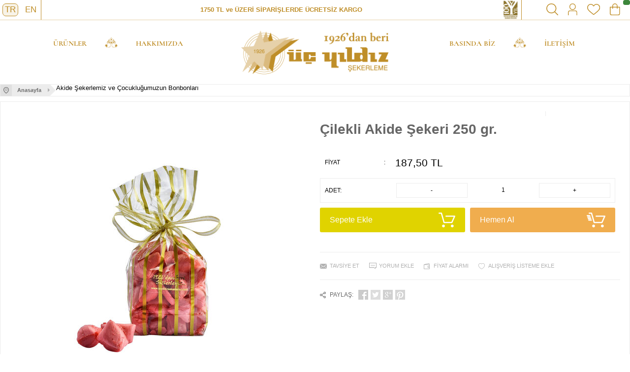

--- FILE ---
content_type: text/html; charset=UTF-8
request_url: https://www.ucyildizsekerleme.com/cilekli-akide-sekeri-250-gr
body_size: 15035
content:
<!doctype html>
<html lang="tr-TR" >
<head>
<meta charset="utf-8">
<title>üçyıldız şekerleme</title>
<meta name="description" content="Strawberry Hard Candy 250 gr Akide Şekerleri ile Üçyıldız " />
<meta name="copyright" content="T-Soft E-Ticaret Sistemleri" />
<meta name="robots" content="index,follow" /><link rel="canonical" href="https://www.ucyildizsekerleme.com/cilekli-akide-sekeri-250-gr" /><link rel="alternate" hreflang="x-default" href="https://www.ucyildizsekerleme.com/cilekli-akide-sekeri-250-gr" />
<link rel="alternate" hreflang="tr" href="https://www.ucyildizsekerleme.com/cilekli-akide-sekeri-250-gr" />
<meta property="og:image" content="https://www.ucyildizsekerleme.com/cilekli-akide-sekeri-250-gr-akide-sekerlemiz-ve-cocuklugumuzun-bonbonlari-193-38-O.jpg"/>
                <meta property="og:image:width" content="300" />
                <meta property="og:image:height" content="300" />
                <meta property="og:type" content="product" />
                <meta property="og:title" content="üçyıldız şekerleme" />
                <meta property="og:description" content="Strawberry Hard Candy 250 gr Akide Şekerleri ile Üçyıldız " />
                <meta property="product:availability" content="in stock" />
                <meta property="og:url" content="https://www.ucyildizsekerleme.com/cilekli-akide-sekeri-250-gr" />
                <meta property="og:site_name" content="https://www.ucyildizsekerleme.com/" />
                <meta name="twitter:card" content="summary" />
                <meta name="twitter:title" content="üçyıldız şekerleme" />
                <meta name="twitter:description" content="Strawberry Hard Candy 250 gr Akide Şekerleri ile Üçyıldız " />
                <meta name="twitter:image" content="https://www.ucyildizsekerleme.com/cilekli-akide-sekeri-250-gr-akide-sekerlemiz-ve-cocuklugumuzun-bonbonlari-193-38-O.jpg" />
            <script type="text/javascript">
                try {
                    var PAGE_TYPE = 'product';
                    var MEMBER_INFO = {"ID":0,"CODE":"","FIRST_NAME":"","BIRTH_DATE":"","GENDER":"","LAST_NAME":"","MAIL":"","MAIL_HASH":"","PHONE":"","PHONE_HASH":"","PHONE_HASH_SHA":"","GROUP":0,"TRANSACTION_COUNT":0,"REPRESENTATIVE":"","KVKK":-1,"COUNTRY":"TR","E_COUNTRY":""};
                    var IS_VENDOR = 0;
                    var MOBILE_ACTIVE = false;
                    var SEPET_MIKTAR = '0';
                    var SEPET_TOPLAM = '0,00';
                    var SESS_ID = '76f24fa114e51ba0532f7b3d18b81ec9';
                    var LANGUAGE = 'tr';
                    var CURRENCY = 'TL'; 
                    var SEP_DEC = ',';    
                    var SEP_THO = '.';
                    var SERVICE_INFO = null;
                    var CART_CSRF_TOKEN = '5fac93080be2a26d25a29df22269219623c4d2010944b0741f67cf8296975759';
                    var CSRF_TOKEN = 'dgx6gIYh2sQJN0zGnHWd69fBOj4SfsFKqj2YWW8+KBE=';
                    var KVKK_REQUIRED = 0;
                }
                catch(err) { }
                
                const DYNAMIC_LOADING_SHOW_BUTTON = 0;

            </script>
            <!--cache-->
<link rel="preload" as="font" href="https://www.ucyildizsekerleme.com/theme/v4/sub_theme/genel/firat/v4/font/font/tsoft.woff?91661963" type="font/woff" crossorigin="anonymous">
<link rel="stylesheet" property="stylesheet" type="text/css" href="/theme/standart/css/opensans.css" />
<link rel="stylesheet" property="stylesheet" type="text/css" href="https://www.ucyildizsekerleme.com/theme/v4/sub_theme/genel/v4/user_rmzn/standart.css?v=1768576668" />
<link rel="stylesheet" property="stylesheet" type="text/css" href="https://www.ucyildizsekerleme.com/theme/v4/sub_theme/genel/v4/user_rmzn/default.css?v=1768576668" />
<link rel="stylesheet" property="stylesheet" type="text/css" href="https://www.ucyildizsekerleme.com/theme/v4/sub_theme/genel/v4/user_rmzn/popup.css?v=1768576668" />
<link rel="stylesheet" property="stylesheet" type="text/css" href="https://www.ucyildizsekerleme.com/theme/v4/sub_theme/genel/v4/user_rmzn/yorum.css?v=1768576668" />
<link rel="stylesheet" property="stylesheet" type="text/css" href="https://www.ucyildizsekerleme.com/theme/v4/sub_theme/form/v4/yellow/form.css?v=1768576668" />
<link rel="stylesheet" property="stylesheet" type="text/css" href="https://www.ucyildizsekerleme.com/theme/v4/sub_theme/ust/v4/user_rmzn/ust.css?v=1768576668" />
<link rel="stylesheet" property="stylesheet" type="text/css" href="https://www.ucyildizsekerleme.com/theme/v4/sub_theme/buton/v4/yellow/buton.css?v=1768576668" />
<link rel="stylesheet" property="stylesheet" type="text/css" href="https://www.ucyildizsekerleme.com/theme/v4/sub_theme/blok/v4/yellow/blok.css?v=1768576668" />
<link rel="stylesheet" property="stylesheet" type="text/css" href="https://www.ucyildizsekerleme.com/theme/v4/sub_theme/vitrin/v4/user_rmzn/vitrin.css?v=1768576668" />
<link rel="stylesheet" property="stylesheet" type="text/css" href="https://www.ucyildizsekerleme.com/theme/v4/sub_theme/alt/v4/user_rmzn/alt.css?v=1768576668" />
<link rel="stylesheet" property="stylesheet" type="text/css" href="https://www.ucyildizsekerleme.com/theme/v4/sub_theme/interaktif_vitrin/v4/yellow/interaktif_vitrin.css?v=1768576668" />
<link rel="stylesheet" property="stylesheet" type="text/css" href="https://www.ucyildizsekerleme.com/theme/v4/sub_theme/genel/v4/user_rmzn/datepicker.css?v=1768576668" />
<script type="text/javascript" src="/srv/compressed/load/js/js1768576668.js"></script>
<script src="/js/tsoftapps/v4/header.js?v=1768576668"></script>
<link rel="shortcut icon" href="//www.ucyildizsekerleme.com/Data/EditorFiles/favicon.png" />
<link rel="icon" type="image/gif" href="//www.ucyildizsekerleme.com/Data/EditorFiles/favicon.png" />
<link rel="search" href="/xml/opensearchdescription.php" type="application/opensearchdescription+xml" title="üçyıldız şekerleme " />
<!-- if responsive lisans aktif ise -->
<meta name="viewport" content="width=device-width, initial-scale=1.0, maximum-scale=1.0, user-scalable=no">
<style type="text/css">
.image-wrapper {
padding-bottom: 100%
}
</style>
<link
rel="stylesheet"
href="https://cdn.jsdelivr.net/npm/swiper@8/swiper-bundle.min.css"
/>
<script src="https://cdn.jsdelivr.net/npm/swiper@8/swiper-bundle.min.js"></script><script type="text/javascript">
$("html").addClass("page-" + window.PAGE_TYPE)
</script><!-- T-Soft Apps - v5 Google GTAG - Tracking Code Start -->
<script>
var GOOGLE_APP_HEAD = {
GA4_TRACKING_ID: '{{GA4_TRACKING_ID}}',
params: {
GA4_TRACKING_ID: '{{GA4_TRACKING_ID}}',
GTAG_TRACKING_ID: 'UA-200877904-1',
},
run: () => {
for (const [key, value] of Object.entries(GOOGLE_APP_HEAD.params)) {
GOOGLE_APP_HEAD.params[key] = value === '{{' + key + '}}' || value === '' ? '' : value;
}
let script = document.createElement('script');
script.src = 'https://www.googletagmanager.com/gtag/js?id=' + (GOOGLE_APP_HEAD.params.GA4_TRACKING_ID || GOOGLE_APP_HEAD.params.GTAG_TRACKING_ID);
script.async = true;
document.head.appendChild(script);
}
}
GOOGLE_APP_HEAD.run();
function gtag() {
dataLayer.push(arguments);
}
</script>
<!-- T-Soft Apps - v5 Google GTAG - Tracking Code End --><meta name="google-site-verification" content="5ZYQQxWpPorubgi2XRTGnIgH9nUPzlbzchKLRY0QXxM" />
<script>
var RATE = {"USD_TO_TL":43.2721,"EUR_TO_TL":50.3078};
var DECIMAL_LENGTH = 2;
var showHeaderCart = false;
var showAdd2CartPopup = true;
var PAGE_LINK = { OFFER : '' , OFFER_CONFIRMATION : '', CART : 'sepet', ORDER : 'order' };
var PRODUCT_DATA = [] , CATEGORY_DATA = {} , BRAND_DATA = {};
var ENDPOINT_PREFIX = '';
</script>
</head>
<body>
<input type="hidden" id="cookie-law" value="0" />
<div id="mainWrapper" class="fl"><script type="text/javascript">
    $(document).ready(function () {
        var leftCol = true;
        var rightCol = true;
        var leftContent = $('#leftColumn').html().trim();
        var rightContent = $('#rightColumn').html().trim();
        var contentWrap = $('.contentWrapper');
        var content = $('#mainColumn');
        if (leftContent == '') {
            leftCol = false;
            $('#leftColumn').remove();
        }
        if (rightContent == '') {
            rightCol = false;
            $('#rightColumn').remove();
        }
        if (leftCol && rightCol) {
            contentWrap.attr('id', 'threeCol');
            content.addClass('col-8 col-md-6 col-sm-12');
        }
        else if (leftCol || rightCol) {
            contentWrap.attr('id', 'twoCol');
            content.addClass('col-10 col-md-9 col-sm-12');
        }
        else {
            contentWrap.attr('id', 'oneCol');
            content.addClass('col-12');
        }
    });
</script>
<div id="skeletonWrap" class="fl">
    <div id="skeleton" class="fl col-12">
        <header class="col col-12">
            <div id="header" class="row">
                <!--cache--><!-- Android app uyarı -->
<script type="text/javascript"> var isSafari = false;</script>
<!-- Android app uyarı -->
<div id="pageOverlay" class="col-12 animate"></div>
<div id="mobileMenu" class="forMobile">
<div class="col-12 p-top">
<div id="closeMobileMenu" class="col col-12 btn-upper">
</div>
<ul class="fl col-12">
<li id="getCategory">
<span class="fl col-12 font-cormorant">ÜRÜNLERİMİZ</span>
</li>
<li>
<a href="/hakkimizda.shtm" title="Hakkımızda" class="fl col-12 font-cormorant">HAKKIMIZDA</a>
</li>
<li>
<a href="/basindan-kupurler.shtm" title="Basında Biz" class="fl col-12 font-cormorant">BASINDA BİZ</a>
</li>
<li>
<a href="/iletisim.xhtml" title="İletişim" class="fl col-12 font-cormorant">İLETİŞİM</a>
</li>
</ul>
<div class="box col-12 catImgWrapper">
<h3 class="font-cormorant">Şeker İlavesiz Reçeller</h3>
<div class="col-12 d-flex flex-wrap">
<div class="box col-6">
<a href="/"><img src="/Data/EditorFiles/tema/img/ocak2023tasarim/menu_gorsel_1.jpg"></a>
</div>
<div class="box col-6">
<a href="/"><img src="/Data/EditorFiles/tema/img/ocak2023tasarim/menu_gorsel_2.jpg"></a>
</div>
<div class="box col-6">
<a href="/"><img src="/Data/EditorFiles/tema/img/ocak2023tasarim/menu_gorsel_3.jpg"></a>
</div>
<div class="box col-6">
<a href="/"><img src="/Data/EditorFiles/tema/img/ocak2023tasarim/menu_gorsel_4.jpg"></a>
</div>
</div>
</div>
</div>
</div>
<span id="backToTop"></span>
<div class="col-12">
<div id="headerTop" class="fl col-12">
<div class="inner pos-r">
<div id="search">
<form id="FormAra" name="FormAra" action="/arama" method="get">
<span id="searchRight" class="box fl">
<input type="submit" class="fr" value=" " id="searchBtn" />
</span>
<input id="live-search" autocomplete="OFF" class="arakelime" name="q" type="text" placeholder="Aradığınız ürünün adını yazınız." http-equiv="Content-Type" content="text/html; charset=UTF-8" />
<span class="searchHide forDesktop"><img src="/Data/EditorFiles/tema/svg/close.svg"></span>
</form>
</div>
<ul class="fl language" id="desktopLanguage">
<li class="active"value="tr">tr</li>
<li value="en">en</li>
</ul>
<div class="fl col-12 swiper topDuyuru position-relative">
<img src="/Data/EditorFiles/f-img.jpeg" class="img-desk-ust-U">
<div class="swiper-wrapper">
<span class="swiper-slide">1750 TL ve ÜZERİ SİPARİŞLERDE ÜCRETSİZ KARGO</span>
<span class="swiper-slide">YENİ ÜRÜNLER STOKLARIMIZDA</span>
</div>
</div>
<span id="hmLinks" class="col col-3 fr d-flex align-center space-between forDesktop">
<a href="javascript:void(0)" class="forDesktop col searchBtn">
<img src="/Data/EditorFiles/tema/svg/search_ikon.svg">
</a>
<a data-width="500" data-url="/srv/service/customer/login-form" href="#" class="col fr authorLink popupWin" id="desktopMemberBtn">
<img src="/Data/EditorFiles/tema/svg/user_ikon.svg">
</a>
<a data-width="500" data-url="/srv/service/customer/login-form" href="#" class="col fr authorLink popupWin" id="desktopMemberBtn">
<img src="/Data/EditorFiles/tema/svg/fav_ikon.svg">
</a>
<a href="/sepet" class="col fr basketLink" id="cart-soft-count">
<img src="/Data/EditorFiles/tema/svg/cart_ikon.svg">
</a>
</span>
<img src="/Data/EditorFiles/f-img.jpeg" class="img-mob-ust-U">
</div>
</div>
<div id="headerMain" class="col col-12">
<div class="inner">
<div class="row d-flex align-end space-between pos-r">
<div class="col col-sm-2 forMobile">
<span class="fl" id="menuBtn"></span>
</div>
<ul class="menu col-4 forDesktop">
<li class="ease parentLink">
<a href="/tum-urunler" title="ÜRÜNLER" class="font-cormorant">ÜRÜNLER</a>
<div class="box whiteBg subMenu setCategoryMenu">
<div class="d-flex space-between">
<div class="box col-8 dynamicMenu">
<ul class="fl col-12 accordion" id="setCategoryMenu">
<li class="toggle">
<a href="javascript:void(0)">Reçellerimiz</a>
<ul>
<li><a href="/seker-ilavesiz-receller">Şeker İlavesiz Reçeller</a></li>
<li><a href="/ucyildiz">Üç Yıldız Reçeller</a></li>
<li>
<a href="/recellerimiz">Tümünü Gör »</a>
</li>
</ul>
</li>
<li>
<a href="/akide-sekerlemiz-ve-cocuklugumuzun-bonbonlari" title="Akide Şekerlerimiz ve Meyveli Bonbonlar">Akide Şekerlerimiz ve Meyveli Bonbonlar</a>
</li>
<li>
<a href="/helvalarimiz" title="Helvalarımız">Helvalarımız</a>
</li>
<li>
<a href="/drajeler" title="Drajeler">Drajeler</a>
</li>
<li>
<a href="/cikolata" title="Çikolata ">Çikolata </a>
</li>
<li class="toggle">
<a href="javascript:void(0)">Lokumlarımız</a>
<ul>
<li><a href="/lokumlar">Lokumlarımızla biz</a></li>
<li><a href="/yeni-nesil-lokum">Yeni Nesil Lokum</a></li>
<li>
<a href="/lokumlarimiz">Tümünü Gör »</a>
</li>
</ul>
</li>
<li>
<a href="/badem-ve-samfistik-ezmesi" title="Badem ve Şamfıstık Ezmesi">Badem ve Şamfıstık Ezmesi</a>
</li>
<li>
<a href="/beyaz-tatlilar" title="Beyaz Tatlılar ( vanilya - bergamot)">Beyaz Tatlılar ( vanilya - bergamot)</a>
</li>
<li>
<a href="/joleler" title="Jöleler">Jöleler</a>
</li>
</ul>
</div>
<div class="box col-4 catImgWrapper">
<h3 class="font-cormorant">Şeker İlavesiz Reçeller</h3>
<div class="col-12 d-flex flex-wrap">
<div class="box col-6">
<a href="/seker-ilavesiz-portakal-receli-satin-al"><img src="/Data/EditorFiles/tema/img/ocak2023tasarim/menu_gorsel_1.jpg"></a>
</div>
<div class="box col-6">
<a href="/ahududu-receli-seker-ilavesiz"><img src="/Data/EditorFiles/tema/img/ocak2023tasarim/menu_gorsel_2.jpg"></a>
</div>
<div class="box col-6">
<a href="/seker-ilavesiz-gul-receli-satin-al"><img src="/Data/EditorFiles/tema/img/ocak2023tasarim/menu_gorsel_3.jpg"></a>
</div>
<div class="box col-6">
<a href="/seker-ilavesiz-visne-receli-satin-al"><img src="/Data/EditorFiles/tema/img/ocak2023tasarim/menu_gorsel_4.jpg"></a>
</div>
</div>
</div>
</div>
</div>
</li>
<li><a href="/hakkimizda.shtm" class="font-cormorant">HAKKIMIZDA</a></li>
</ul>
<div id="logo" class="col col-3 col-sm-5 a-center">
<a href="/">
<p><img src="https://www.ucyildizsekerleme.com/Data/EditorFiles/ucyildiz-logo2.png" alt="Üç Yıldız Şekerleme Logo" width="222" height="66" /></p>
<!--<p><img src="https://www.ucyildizsekerleme.com/Data/EditorFiles/uc-yildiz-sekerleme-siyah-logo.png" alt="Üç Yıldız Şekerleme Logo" width="222" height="66" /></p>-->
</a>
</div>
<ul class="menu col-4 forDesktop">
<li><a href="/basindan-kupurler.shtm" class="font-cormorant">BASINDA BİZ</a></li>
<li><a href="/iletisim.xhtml" class="font-cormorant">İLETİŞİM</a></li>
</ul>
<span id="hmLinks" class="col col-3 col-sm-7 fr d-flex align-center space-between forMobile">
<a data-width="500" data-url="/srv/service/customer/login-form" href="#" class="col fr authorLink popupWin" id="desktopMemberBtn">
<img src="/Data/EditorFiles/tema/svg/user_ikon.svg">
</a>
<a data-width="500" data-url="/srv/service/customer/login-form" href="#" class="col fr authorLink popupWin" id="desktopMemberBtn">
<img src="/Data/EditorFiles/tema/svg/fav_ikon.svg">
</a>
<a href="/sepet" class="col fr basketLink" id="cart-soft-count">
<img src="/Data/EditorFiles/tema/svg/cart_ikon.svg">
</a>
</span>
</div>
</div>
</div>
<div class="box col-12 p-top">
<div id="mobileSearch" class="mb"></div>
</div>
</div>
<script type="text/javascript" src="/theme/standart/js/blok-v4/personalization.js"></script>
<script type="text/javascript">
function popupCallback() {
}
function placeCaller(id) {
if (navigator.appVersion.indexOf('Trident') > -1 && navigator.appVersion.indexOf('Edge') == -1) {
var wrapID = id || '';
if (wrapID != '') {
$('#' + wrapID).find('.withPlace').removeClass('withPlace');
placeholder();
}
}
}
$(document).ready(function () {
if (/Android|webOS|iPhone|iPad|iPod|BlackBerry/i.test(navigator.userAgent)) {
if ($(window).width() < 768) {
$('#search').appendTo('#mobileSearch');
$('#setCategoryMenu').appendTo('#getCategory');
}
if (/webOS|iPhone|iPad|iPod/i.test(navigator.userAgent)){
$('option[disabled]').remove();
}
$('.parentLink > a, .parent > a').click(function (e) {
e.preventDefault();
$(this).next('ul').slideToggle();
});
var currentPage = location.pathname;
$('#slideMenu a[href="' + currentPage + '"]').parent().addClass('current');
} else {
if (navigator.appVersion.indexOf('Trident') > -1 && navigator.appVersion.indexOf('Edge') == -1) {
placeholder();
}
}
$.getJSON('/srv/service/category/get', function (result) {
var catList = $('#raventi_select');
var url1 = window.location.href;
$.each(result, function () {
var re = new RegExp('category=' + this.ID + '(\&|$)', 'g');
var selected = re.test(url1) ? 'selected' : '';
catList.append('<option value="' + this.ID + '" ' + selected + '>' + this.TITLE + '</option>');
});
});
if (/^.*?[\?\&]q=/ig.test(window.location.href)) {
var sWord = window.location.href.replace(/^.*?[\?\&]q=/ig, '');
sWord = sWord.replace(/\&.*?$/ig, '').replace(/\+/ig, ' ');
$('#live-search').val(decodeURIComponent(sWord));
}
var mobileAppCookie = getaCookie('MobileNotifyClose');
if (mobileAppCookie == null && !isSafari) {
$('.MobileAppNotify').fadeIn();
}
$('.searchBtn').click(function() {
$("#search").addClass("active")
})
$('.searchHide').click(function() {
$("#search").removeClass("active")
})
$('.MobileNotifyClose').click(function () {
setaCookie('MobileNotifyClose', 'Closed', 3);
$('.MobileAppNotify').fadeOut();
});
$(".accordion .toggle").click(function(){
$(this).find('ul').slideToggle()
})
$('.language li').click(function() {
var val = $(this).attr('value');
setLanguage(val);
});
});
function setaCookie(cname, cvalue, exdays) {
var d = new Date();
d.setTime(d.getTime() + (exdays * 24 * 60 * 60 * 1000));
var expires = "expires=" + d.toUTCString();
document.cookie = cname + "=" + cvalue + "; " + expires;
}
function getaCookie(name) {
var dc = document.cookie;
var prefix = name + "=";
var begin = dc.indexOf("; " + prefix);
if (begin == -1) {
begin = dc.indexOf(prefix);
if (begin != 0)
return null;
} else {
begin += 2;
var end = document.cookie.indexOf(";", begin);
if (end == -1) {
end = dc.length;
}
}
return unescape(dc.substring(begin + prefix.length, end));
}
const swiper = new Swiper('.topDuyuru', {
// Optional parameters
direction: 'vertical',
loop: true,
autoplay: {
delay: 2500,
disableOnInteraction: false,
},
});
</script>
            </div>
        </header>
        <div class="contentWrapper col col-12">
            <div id="content" class="row">
                <div class="inner">
                    <aside class="col col-2 col-md-3 col-sm-12 p-left" id="leftColumn">
                        
                    </aside>
                    <div id="mainColumn" class="fl">
                        <div class="col col-12">
<div id="navigasyon" class="row mb box-border" data-last-step="true">
<div class="fl navIcon dn-xs"></div>
<div class="Yol">
<ul class="breadcrumb" itemscope="" itemtype="https://schema.org/BreadcrumbList">
<li itemprop="itemListElement" itemscope="" itemtype="https://schema.org/ListItem">
<a href="https://www.ucyildizsekerleme.com/" title="Anasayfa" class="navHome navItem" itemprop="item" href="https://www.ucyildizsekerleme.com/">
<span itemprop="name">Anasayfa</span>
</a>
<meta itemprop="position" content="1">
</li>
<li itemprop="itemListElement" itemscope="" itemtype="https://schema.org/ListItem">
<div class="navItem" title="Akide Şekerlemiz ve Çocukluğumuzun Bonbonları" itemprop="item">
<span itemprop="name">Akide Şekerlemiz ve Çocukluğumuzun Bonbonları</span>
</div>
<meta itemprop="position" content="2"/>
</li>
</ul>
</div>
</div>
</div><script type="text/javascript">setCookie("last_products", "38", 10)</script><div class="col col-12" >
<div id="productDetail" class="row mb" >
<div class="fl col-12" id="pageContent">
<!-- #pageContent = Sayfa içinde belirli bir div i popup olarak açmak istediğimizde bu div içerisinden yükleniyor. Hızlı görünüm için gerekli. -->
<div class="box col-12 box-border">
<div class="box col-6 col-sm-12" id="productLeft">
<div class="col col-12">
<span class="icon-new" data-text="Yeni"></span>
<div class="row mb loaderWrapper">
<a href="https://www.ucyildizsekerleme.com/cilekli-akide-sekeri-250-gr-akide-sekerlemiz-ve-cocuklugumuzun-bonbonlari-193-38-B.jpg" class="hideThis">
<img src="https://www.ucyildizsekerleme.com/cilekli-akide-sekeri-250-gr-akide-sekerlemiz-ve-cocuklugumuzun-bonbonlari-193-38-O.jpg" alt="Çilekli Akide Şekeri 250 gr." title="Çilekli Akide Şekeri 250 gr." />
</a>
<ul id="productImage" class="fl col-12">
<li class="col-12 fl" data-type="0">
<div class="col col-12 p-left">
<div class="col col-12">
<div class="row">
<a href="https://www.ucyildizsekerleme.com/cilekli-akide-sekeri-250-gr-akide-sekerlemiz-ve-cocuklugumuzun-bonbonlari-193-38-B.jpg" data-lightbox="product" data-index="0" class="image-wrapper fl">
<span class="imgInner">
<img src="https://www.ucyildizsekerleme.com/cilekli-akide-sekeri-250-gr-akide-sekerlemiz-ve-cocuklugumuzun-bonbonlari-193-38-O.jpg" alt="Çilekli Akide Şekeri 250 gr." title="Çilekli Akide Şekeri 250 gr." data-zoom-image="https://www.ucyildizsekerleme.com/cilekli-akide-sekeri-250-gr-akide-sekerlemiz-ve-cocuklugumuzun-bonbonlari-193-38-B.jpg" id="zoomImage0" />
</span>
</a>
</div>
</div>
</div>
</li>
</ul>
</div>
</div>
</div>
<div class="box col-6 col-sm-12 loaderWrapper" id="productRight">
<div class="box col-12 p-top line-bottom" id="productMobileInfo">
<div class="row">
<div class="col col-9 col-xs-12 p-left" id="productInfo">
<a href="/1" title="Marka: " class="fl col-12" id="productBrandText" ></a>
<h1 class="fl col-12" id="productName" >Çilekli Akide Şekeri 250 gr.</h1>
</div>
<div class="col col-3 fr p-right line-left dn-xs" id="productBrand">
<div class="fl col-12">
<span content=""></span>
<div class="fr col-12 productBrandImg" itemscope="itemscope" itemtype="http://schema.org/Brand">
<span content=""></span>
</div>
</div>
</div>
</div>
</div>
<div class="box col-12 line-bottom" id="productMobilePrices">
<div class="fl col-12 mainPrices">
<div class="row priceLine">
<div class="col priceType dn-xs">Fiyat</div>
<div class="col dn-xs">:</div>
<div class="col discountPrice" data-old="0">
<span class="product-price">187,50</span> TL
</div>
</div>
</div>
<!--
-->
</div>
<input type="hidden" name="subPro38" id="subPro38" value="0" />
<div class="box col-12">
<div class="row tooltipWrapper">
<input type="hidden" id="IS_STOCK_NOTIFICATION_SUBPRODUCT" value="0"/>
<div class="fl col-12 add-to-cart-win inStock">
<div class="box col-12 p-top p-left qtyBox">
<div class="box col-12 box-border">
<div class="col col-3 p-left productType">Adet:</div>
<div class="fl col-9 qtyBtns" data-increment="1">
<a title="-" data-id="38" class="col-4"><p>-</p></a>
<input type="number" id="Adet38" name="Adet38" min="1" value="1" class="col-4 detayAdet38" />
<a title="+" data-id="38" class="col-4"><p>+</p></a>
</div>
</div>
</div>
<div class="fl col-12" id="mobileBuyBtn">
<div class="box col-6 col-sm-12 p-top p-left buyBtn">
<a onclick="Add2Cart(38, $('#subPro38').val(), $('.detayAdet38').val());" class="btn col-12 btn-big btn-default btn-radius" id="addCartBtn">
Sepete Ekle
<span class="fr icon-basket light-basket"></span>
</a>
</div>
<div class="box col-6 col-sm-12 p-top p-left buyBtn">
<a onclick="Add2Cart(38, $('#subPro38').val(), $('.detayAdet38').val(), 1);" class="btn col-12 btn-big btn-warning btn-radius" id="fastBuyBtn">
Hemen Al
<span class="fr icon-basket light-basket fast"></span>
</a>
</div>
</div>
</div>
</div>
</div>
<div class="box col-12">
<div class="row">
</div>
</div>
<div class="box col-12 p-left line-top">
<div class="row">
<a class="box productFunction popupHide adviceLink TavsiyeEt" id="adviceBtn">Tavsiye Et</a>
<a onclick="commentAct();" class="box productFunction popupHide commentLink" id="commentBtn">Yorum Ekle</a>
<a data-width="500" data-url="/srv/service/customer/login-form" class="popupWin box productFunction popupHide priceAlertLink" id="priceAlertLink">Fiyat Alarmı</a>
<a data-width="500" data-url="/srv/service/customer/login-form" class="popupWin box productFunction popupHide shopListLink" id="shopListLink">Alışveriş Listeme Ekle</a>
</div>
</div>
<div class="box col-12 p-left p-right line-top">
<div class="box col-12 p-bottom">
<div class="row smlIconSet">
<div class="col shareTitle">Paylaş:</div>
<div class="fl shareBtns">
<div class="col p-left">
<a id="fbShareBtn" target="_blank"></a>
</div>
<div class="col p-left">
<a id="twBtn" target="_blank" text="" href="http://twitter.com/share?text=Çilekli Akide Şekeri 250 gr.&url=https://www.ucyildizsekerleme.com/cilekli-akide-sekeri-250-gr"></a>
</div>
<div class="col p-left">
<a id="gpBtn" target="_blank"></a>
</div>
<div class="col p-left">
<script type="text/javascript" async defer src="//assets.pinterest.com/js/pinit.js" data-pin-custom="true"></script>
<a href="https://www.pinterest.com/pin/create/button/" rel="nofollow" id="pinBtn" target="_blank"></a>
</div>
</div>
</div>
</div>
</div>
<div class="fl col-12 angularTemplate" id="cmpList" data-url="/srv/campaign-v2/campaign/get-list-by-type/product/38">
<div class="box col-12" ng-if="CAMPAIGN_LIST.length > 0">
<div class="row">
<div class="box col-12 btn-upper warning line-top line-bottom">
<div class="row">Ürünle İlgili Öne Çıkan Kampanyalar</div>
</div>
<div class="col col-12 p-right">
<div class="row">
<div class="box col-6 col-sm-12 p-bottom p-left" ng-repeat="CMP IN CAMPAIGN_LIST">
<div class="box col-12 lightBg box-border">
<p class="fw600">{{CMP.TITLE}}</p>
<p class="sml p-bottom">{{CMP.DESCRIPTION}}</p>
</div>
</div>
</div>
</div>
</div>
</div>
</div>
</div>
</div>
</div>
</div>
<div class="row">
<div class="col col-12">
<div id="urun-tab" class="row mb">
<div class="col col-12">
<div class="row box-border" id="mobileTabBtn">
<ul id="tabBtn">
<li class="box col-sm-12 filter-box loaded">
<span class="col">Ürün Özellikleri</span>
</li>
<li class="box filter-box" data-href="/srv/service/product-detail/payment-options/38/0" id="paymentTab">
<span class="col">Ödeme Seçenekleri</span>
</li>
<li class="box filter-box" data-href="/srv/service/content/get/1004/comment/38" id="commentTab">
<span class="col">Yorumlar (0)
<span style="margin:8px" class="fr stars dn-xs">
<span class="fl stars-inner" style="width:0%;"></span>
</span>
</span>
</li>
<li class="box filter-box" data-href="/srv/service/content/get/1004/recommend/38" id="adviceTab">
<span class="col">Tavsiye Et</span>
</li>
<li class="box filter-box" data-href="/srv/service/product-detail/images/38" id="galleryTab">
<span class="col">Resimler</span>
</li>
<!---->
</ul>
</div>
<div class="row box-border b-top">
<div class="box col-12">
<ul id="tabPanel" class="box col-12">
<li class="fl ozellik">
<div class="row">
<div class="box col-12" id="productDetailTab">
</div>
<div class="col col-12">
<div class="col col-12 box-border b-bottom">
<div class="row line-bottom">
<div class="box col-4 fw700">Ağırlık(Kg)</div>
<div class="box col-1 line-right fw700">:</div>
<div class="box col-7">0.35</div>
</div>
</div>
</div>
</div>
</li>
<li class="fl loaderWrapper"></li>
<li class="fl loaderWrapper"></li>
<li class="fl loaderWrapper"></li>
<li class="fl loaderWrapper"></li>
<!---->
</ul>
</div>
</div>
</div>
</div>
</div>
</div>
</div>
<div id="pageScripts">
<input type="hidden" id="urun-id" value="38" />
<input type="hidden" id="urun-ad" value="Çilekli Akide Şekeri 250 gr." />
<input type="hidden" id="urun-kategori" value="Akide Şekerlemiz ve Çocukluğumuzun Bonbonları" />
<input type="hidden" id="urun-kur" value="TL" />
<input type="hidden" id="urun-fiyat" value="185.64356436" />
<input type="hidden" id="urun-fiyat-kdvli" value="187,50" />
<input type="hidden" id="urun-tedarikci-kod" value="38" />
<input type="hidden" id="urun-stock-status" value="1" />
<input type="hidden" id="urun-kategoriler" value="15,118" />
<!-- #pageScripts = Sayfa scriptleri bu div içerisinden yükleniyor. Hızlı görünüm için gerekli. -->
<link rel="stylesheet" property="stylesheet" type="text/css" href="/theme/v4/sub_theme/urundetay/v4/user_v4yeni/urundetay.css" />
<link rel="stylesheet" property="stylesheet" type="text/css" href="https://www.ucyildizsekerleme.com/theme/v4/sub_theme/genel/v4/user_rmzn/photoGallery.css" />
<link rel="stylesheet" property="stylesheet" type="text/css" href="/js/lightbox/css/lightbox.css" />
<script type="text/javascript" src="/srv/service/conf/load/Blok_UrunDetay/1" charset="utf-8"></script>
<script type="text/javascript" src="/js/lightbox/js/lightbox.js"></script>
<script type="text/javascript" src="/theme/standart/js/elevatezoom.js"></script>
<script type="text/javascript">
$(document).ready(function () {
if(!/Android|webOS|iPhone|iPad|iPod|BlackBerry/i.test(navigator.userAgent)){
$('.zoomContainer').remove();
$('#productLeft img').removeData('elevateZoom');
$('#zoomImage0').elevateZoom({
/*zoomType: "inner",*/ /* zoomType: "inner" ise "scrollZoom" pasif olmak zorunda */
cursor: "crosshair",
easing: true,
scrollZoom: true,
zoomWindowPosition: "productRight",
zoomWindowFadeIn: 500,
zoomWindowFadeOut: 750
});
}
});
function changeSubProImg(parent, subIndex) {
if(!/Android|webOS|iPhone|iPad|iPod|BlackBerry/i.test(navigator.userAgent)){
$('.zoomContainer').remove();
$('#productLeft img').removeData('elevateZoom');
$('#zoomImage' + subIndex).elevateZoom({
/*zoomType: "inner",*/ /* zoomType: "inner" ise "scrollZoom" pasif olmak zorunda */
cursor: "crosshair",
easing: true,
scrollZoom: true,
zoomWindowPosition: "productRight",
zoomWindowFadeIn: 500,
zoomWindowFadeOut: 750
});
}
}
</script>
<script type="text/javascript" src="/theme/standart/js/blok-v4/product-detail.js"></script>
<script>
$(document).ready(function () {
$('#productImage').slide({
isAuto: false,
slideCtrl: {
showCtrl: true,
wrapCtrl: '#imageControl',
nextBtn: '#nextImage',
prevBtn: '#prevImage'
},
changeOnMouse: true,
slidePaging: {
showPaging: true,
wrapPaging: '#productThumbs'
},
changeFn: function (e) {
changeSubProImg('#productThumbs', e);
}
});
$('#productThumbs').slide({
slideType: 'carousel',
isAuto: false,
slideCtrl: {
showCtrl: true,
wrapCtrl: '#thumbControl',
nextBtn: '#nextThumb',
prevBtn: '#prevThumb'
}
});
$('#tabPanel').slide({
isAuto: false,
touchEnabled: false,
slidePaging: {
showPaging: true,
wrapPaging: '#tabBtn'
}
});
$('a[rel="productImage"]').lightbox();
if(typeof $("#productThumbs li:eq(0) span.imgInner img").attr("alt") != 'undefined') {
$(".lb-image").attr("alt", $("#productThumbs li:eq(0) span.imgInner img").attr("alt").replace(' - Thumbnail',''));
}
$('.variantList').each(function () {
if ($(this).find('a').length < 5) {
$(this).next().remove();
}
});
$('.variantMoreBtn').click(function () {
$(this).prev().toggleClass('active');
});
$('#fbShareBtn').click(function () {
var shareUrl = 'https://www.facebook.com/sharer/sharer.php?u=' + encodeURIComponent(location.href);
var winOpts = ['width=590', 'height=430', 'status=no', 'resizable=yes', 'toolbar=no', 'menubar=no', 'scrollbars=yes'].join(',');
window.open(shareUrl, 'Share on Facebook', winOpts);
});
$('#gpBtn').click(function () {
var shareUrl = 'https://plus.google.com/share?url=' + encodeURIComponent(location.href);
var winOpts = ['width=525', 'height=430', 'status=no', 'resizable=yes', 'toolbar=no', 'menubar=no', 'scrollbars=yes'].join(',');
window.open(shareUrl, 'Share on Google', winOpts);
});
if (/Android|webOS|iPhone|iPad|iPod|BlackBerry/i.test(navigator.userAgent)) {
$('#tabBtn li').click(function () {
$('html, body').animate({
scrollTop: $(this).offset().top - 20
}, 500);
});
}
});
function zoomCallback() {
}
function lightCallback() {
var img = $('#lightContent img');
img.on('load', function() {
var contentHeight = $('#lightContent img').height();
var contentWidth = $('#lightContent img').width();
setTimeout(function() {
var maxH = $('.pWin:last').height();
if (contentHeight > maxH) {
$('.pWin:last').addClass('overflow').width(contentWidth + 10);
}
}, 500);
});
}
</script>
</div>
<script type="application/ld+json">
{"@context":"https:\/\/schema.org","@type":"Product","name":"Çilekli Akide Şekeri 250 gr.","image":["https:\/\/www.ucyildizsekerleme.com\/cilekli-akide-sekeri-250-gr-akide-sekerlemiz-ve-cocuklugumuzun-bonbonlari-193-38-O.jpg"],"description":"","sku":"T38","category":"Akide Şekerlemiz ve Çocukluğumuzun Bonbonları","productId":"38","mpn":"T38","brand":{"@context":"https:\/\/schema.org","@type":"Brand","name":""},"offers":{"@context":"https:\/\/schema.org","@type":"Offer","url":"https:\/\/www.ucyildizsekerleme.com\/cilekli-akide-sekeri-250-gr","priceCurrency":"TRY","price":"187.50","priceValidUntil":"2026-01-29","availability":"https:\/\/schema.org\/InStock","itemCondition":"https:\/\/schema.org\/NewCondition"}}
</script>
<script>PRODUCT_DATA.push(JSON.parse('{\"id\":\"38\",\"name\":\"\\u00c7ilekli Akide \\u015eekeri 250 gr.\",\"code\":\"T38\",\"supplier_code\":\"38\",\"sale_price\":\"185.64356436\",\"total_base_price\":187.5,\"total_sale_price\":187.5,\"vat\":1,\"subproduct_code\":\"\",\"subproduct_id\":0,\"price\":185.64356436,\"total_price\":187.5,\"available\":true,\"category_ids\":\"15,118\",\"barcode\":\"\",\"subproduct_name\":\"\",\"image\":\"https:\\/\\/www.ucyildizsekerleme.com\\/cilekli-akide-sekeri-250-gr-akide-sekerlemiz-ve-cocuklugumuzun-bonbonlari-193-38-O.jpg\",\"quantity\":1,\"url\":\"cilekli-akide-sekeri-250-gr\",\"currency\":\"TL\",\"currency_target\":\"TL\",\"brand\":\"\",\"category\":\"Akide \\u015eekerlemiz ve \\u00c7ocuklu\\u011fumuzun Bonbonlar\\u0131\",\"category_id\":\"15\",\"category_path\":\"\",\"model\":\"\",\"personalization_id\":0,\"variant1\":null,\"variant2\":null}')); </script><script>var cnf_negative_stock=0;</script><!--tamamlayici_urun_yok---><!--ilgili_urun_yok---><!--ilgili_urun_yok--->
                    </div>
                    <aside class="col col-2 col-md-3 col-sm-12 p-right" id="rightColumn">
                        
                    </aside>
                </div>
            </div>
        </div>
    </div>
</div>
<footer id="footer" class="col col-12 fl">
    <div class="row">
        <!--cache--><script type="text/javascript">
$(document).ready(function () {
$('#footerMiddle h3').click(function () {
if (/Android|webOS|iPhone|iPad|iPod|BlackBerry/i.test(navigator.userAgent)) {
$(this).toggleClass('active');
$(this).next('div').slideToggle();
}
});
});
</script>
<div id="footerTop" class="col col-12">
<div class="row">
<div class="inner">
<div class="col col-12 d-flex space-between newsletter align-center">
<h3 class="font-cormorant">E- Bülten Aboneliği</h3>
<p>Kampanya ve yeniliklerden haberdar<br/>olmak için e-bültenimize kayıt olun.</p>
<div class="newsletterMain col">
<div class="row input-icon tooltipWrapper">
<input type="text" class="sub-email" class="box" placeholder="E-posta adresinizi giriniz." />
<input type="button" class="subscribe" value="KAYDOL" id="newsletterBtn" />
<input type="hidden" value="0" id="newsletter_captcha_active" />
<div class="box col-12 form-control xlarge" id="newsletter_hidden_captcha" style="display:none">
<div class="row input-icon tooltipWrapper">
<span>
<img name="sec_code" id="sec_code" src="/SecCode.php?blockId=1002" align="left" style="height:50px;"/>
</span>
<span>
<input type="text" name="security_code" id="security_code" class=""/>
</span>
</div>
</div>
</div>
</div>
</div>
</div>
</div>
</div>
<div id="footerInfo" class="col col-12">
<div class="inner">
<div class="d-flex fl col-12 justify-content-center">
<div>
<span>
<img src="/Data/EditorFiles/tema/svg/ikon_kolay_iade.svg" alt="Kolay İade ve Değişim">
</span>
<span class="font-cormorant">Kolay İade ve Değişim</span>
</div>
<div>
<span>
<img src="/Data/EditorFiles/tema/svg/ikon_kargo.svg" alt="Ücretsiz Kargo">
</span>
<span class="font-cormorant">Ücretsiz Kargo</span>
</div>
<div>
<span>
<img src="/Data/EditorFiles/tema/svg/ikon_ucretsiz_iade.svg" alt="Ücretsiz İade">
</span>
<span class="font-cormorant">Ücretsiz İade</span>
</div>
<div>
<span>
<img src="/Data/EditorFiles/tema/svg/ikon_card.svg" alt="Taksit İmkanı">
</span>
<span class="font-cormorant">Taksit İmkanı</span>
</div>
</div>
</div>
</div>
<div id="footerMiddle" class="col col-12">
<div class="row">
<div class="inner d-flex justify-content-center m-d-block mb">
<div class="col col-2 col-md-4 col-sm-12">
<ul class="fl col-12">
<li class="col-sm-12">
<h3 class="ease font-cormorant">Kategoriler</h3>
<div class="fl col-12">
<ul class="fl col-12">
<li class="col-sm-12">
<a href="//www.ucyildizsekerleme.com/K9,turkish-delight-with-special-taste-of-ucyildiz.htm">Lokumlar</a>
</li>
<li class="col-sm-12">
<a href="//www.ucyildizsekerleme.com/K16,halvas.htm">Helvalar</a>
</li>
<li class="col-sm-12">
<a href="k15traditional-hard-candy">Akide Şekerleri</a>
</li>
<li class="col-sm-12">
<a href="//www.ucyildizsekerleme.com/K10,almond-pistachio-paste.htm">Badem ve Şamfıstık Ezmesi</a>
</li>
<li class="col-sm-12">
<a href="//www.ucyildizsekerleme.com/K8,jam-at-ucyildiz.htm">Reçellerimiz</a>
</li>
</ul>
</div>
</li>
</ul>
</div>
<div class="col col-2 col-md-4 col-sm-12">
<ul class="fl col-12">
<li class="col-sm-12">
<h3 class="ease font-cormorant">Önemli Bilgiler</h3>
<div class="fl col-12">
<ul class="fl col-12">
<li class="col-sm-12">
<a href="index.php?B=Sayfalar&SayfaId=1">Teslimat Koşulları</a>
</li>
<li class="col-sm-12">
<a href="index.php?B=Sayfalar&SayfaId=3">Üyelik Sözleşmesi</a>
</li>
<li class="col-sm-12">
<a href="index.php?B=Sayfalar&SayfaId=4">Satış Sözleşmesi</a>
</li>
<li class="col-sm-12">
<a href="index.php?B=Sayfalar&SayfaId=5">Garanti ve İade Koşulları</a>
</li>
<li class="col-sm-12">
<a href="index.php?B=Sayfalar&SayfaId=2">Gizlilik ve Güvenlik</a>
</li>
</ul>
</div>
</li>
</ul>
</div>
<div class="col col-2 col-md-4 col-sm-12">
<ul class="fl col-12">
<li class="col-sm-12">
<h3 class="ease font-cormorant">Hızlı Erişim</h3>
<div class="fl col-12">
<ul class="fl col-12">
<li class="col-sm-12">
<a href="index.php">Anasayfa</a>
</li>
<li class="col-sm-12">
<a href="index.php?B=Yeni">Yeni Ürünler</a>
</li>
<li class="col-sm-12">
<a href="index.php?B=Indirim">İndirimdekiler</a>
</li>
<li class="col-sm-12">
<a href="index.php?B=MusteriHizmetleri">Müşteri Hizmetleri</a>
</li>
<li class="col-sm-12">
<a href="Sepet.php">Sepetim</a>
</li>
</ul>
</div>
</li>
</ul>
</div>
<div class="col col-2 col-md-4 col-sm-12">
<ul class="fl col-12">
<li class="col-sm-12">
<h3 class="ease font-cormorant">Üye</h3>
<div class="fl col-12">
<ul class="fl col-12">
<li class="col-sm-12">
<a href="index.php?B=YeniUye">Yeni Üyelik</a>
</li>
<li class="col-sm-12">
<a href="index.php?B=UyeGiris">Üye Girişi</a>
</li>
</ul>
</div>
</li>
</ul>
</div>
<div class="col col-3 col-md-4 col-sm-12">
<h3 class="ease font-cormorant">BİZE ULAŞIN</h3>
<div class="fl col-12 mb">
<p>+9 (0212) 293 81 70 GSM; +90 532 309 19 26</p>
</div>
<h3 class="mt ease font-cormorant">Adres</h3>
<div class="fl col-12">
<p>Üç Yıldız Şekerleme San. Tic. Ltd. Şti. <br/>
Duduodaları sk. no:7 Balıkpazarı,Beyoğlu,İstanbul</p>
</div>
<div id="social" class="fl col-12">
<ul>
<li>
<a href="https://www.facebook.com/Ucyildizsekerleme" rel="nofollow" data-target="blank">
<img src="/Data/EditorFiles/tema/svg/facebook.svg" alt="Sosyal Medya - 1" />
</a>
</li>
<li>
<a href="http://www.youtube.com/user/your-account-name" rel="nofollow" data-target="blank">
<img src="/Data/EditorFiles/tema/svg/youtube.svg" alt="Sosyal Medya - 4" />
</a>
</li>
<li>
<a href="http://instagram.com/ucyildizsekerleme" rel="nofollow" data-target="blank">
<img src="/Data/EditorFiles/tema/svg/instagram.svg" alt="Sosyal Medya - 5" />
</a>
</li>
</ul>
</div>
</div>
</div>
<div class=" inner d-flex align-items-center" style="justify-content:space-between">
<img src="/Data/EditorFiles/f-img.jpeg" >
<a href="https://www.dijitall.net/" target="_blank" title="Dijitall.net | E-Ticaret Danışmanlığı ve Web Tasarım Ajansı"></a><img src="/Data/EditorFiles/tema/svg/dijitallnet.svg" alt="Dijitall.net | E-Ticaret Danışmanlığı ve Web Tasarım Ajansı"></a>
</div>
</div>
</div>
<div id="footerBottom" class="col col-12">
<div class="row">
<div class="inner">
<div id="footerSecurity" class="col col-6 col-sm-12">
<img src="/Data/EditorFiles/site-alt-kisim/verified-by-visa.png" alt="Verified by Visa" />
<img src="/Data/EditorFiles/site-alt-kisim/master-secure-code.png" alt="Master SecureCODE" />
<img src="/Data/EditorFiles/site-alt-kisim/rapid-ssl.png" alt="Rapid SSL" />
<img src="/Data/EditorFiles/site-alt-kisim/chip-and-pin.png" alt="Chip & Pin" />
</div>
<div id="footerCards" class="col col-6 col-sm-12">
<img src="/Data/EditorFiles/site-alt-kisim/world.png" alt="World" />
<img src="/Data/EditorFiles/site-alt-kisim/axess.png" alt="Axess" />
<img src="/Data/EditorFiles/site-alt-kisim/maximum.png" alt="Maximum" />
<img src="/Data/EditorFiles/site-alt-kisim/bonus.png" alt="Bonus" />
<img src="/Data/EditorFiles/site-alt-kisim/advantage.png" alt="Advantage" />
<img src="/Data/EditorFiles/site-alt-kisim/paraf.png" alt="Paraf" />
<img src="/Data/EditorFiles/site-alt-kisim/visa.png" alt="Visa" />
<img src="/Data/EditorFiles/site-alt-kisim/master-card.png" alt="Master Card" />
<img src="/Data/EditorFiles/site-alt-kisim/paypal.png" alt="PayPal" />
</div>
</div>
</div>
</div>
    </div>
</footer><script type="text/javascript">
                var YONETICI_ADSOYAD = ' ';
                if(typeof setCookie=='function'){
                    setCookie('nocache', '1', -1); 
                }    
        </script><input type="hidden" id="link_type" value="product" /><input type="hidden" id="link_table_id" value="38" /><input type="hidden" id="link_language" value="tr" /><input type="hidden" id="sol_aktif" value="0" /><input type="hidden" id="sag_aktif" value="0" /><!--cache--><!-- T-Soft Apps - v5 Google GTAG - Tracking Code Start -->
<script>
var GTAG_APP = {
gaEnhancedEcommerce: true,
currency: window.CURRENCY === 'TL' ? 'TRY' : window.CURRENCY,
configs: {
send_page_view: false,
'page_location': window.location.href
},
params: {
GA4_TRACKING_ID: '{{GA4_TRACKING_ID}}',
GTAG_TRACKING_ID: 'UA-200877904-1',
GTAG_ADWORDS_ID: '991474069',
GTAG_ADWORDS_LABEL: 'yLUtCNaAxMwCEJXj4tgD',
GTAG_WITH_VAT: '1',
PRODUCT_TYPE: 'id', // id or code
OPTIMIZE_ID: '{{OPTIMIZE_ID}}',
GTAG_CURRENCY_TYPE: 'order_currency',
SEND_MEMBER: '{{SEND_MEMBER}}',
},
setParams: () => {
for (const [key, value] of Object.entries(GTAG_APP.params)) {
GTAG_APP.params[key] = value === '{{' + key + '}}' || value === '' ? '' : value;
}
},
run: () => {
GTAG_APP.setParams();
window.dataLayer = window.dataLayer || [];
gtag('js', new Date());
if (window.MEMBER_INFO.ID > 0) {
GTAG_APP.configs.user_id = window.MEMBER_INFO.ID;
}
if (!(['address', 'payment', 'approve'].includes(window.PAGE_TYPE))) {
if (GTAG_APP.params.GA4_TRACKING_ID) {
gtag('config', GTAG_APP.params.GA4_TRACKING_ID, {
...GTAG_APP.configs,
'optimize_id': GTAG_APP.params.OPTIMIZE_ID,
});
}
if (GTAG_APP.params.GTAG_TRACKING_ID) {
gtag('config', GTAG_APP.params.GTAG_TRACKING_ID, GTAG_APP.configs);
}
}
if (GTAG_APP.params.GTAG_ADWORDS_ID) {
gtag('config', GTAG_APP.params.GTAG_ADWORDS_ID, window.MEMBER_INFO.ID > 0 ? {'allow_enhanced_conversions': true} : {});
}
if (GTAG_APP.params.SEND_MEMBER === 'true') {
GTAG_APP.setUserData();
}
GTAG_APP.productDetail()
GTAG_APP.pageview();
GTAG_APP.pageCategory()
GTAG_APP.addToCart()
GTAG_APP.wishList()
GTAG_APP.login()
GTAG_APP.register()
GTAG_APP.orderApprove()
GTAG_APP.pageCart()
GTAG_APP.orderAddress()
GTAG_APP.orderPayment()
GTAG_APP.removeFromCart();
},
categoryTree: (categoryPath) => {
categoryPath = categoryPath.split(' > ');
if (categoryPath[categoryPath.length - 1] === '') {
delete categoryPath[categoryPath.length - 1];
}
let categoryTree = [];
categoryPath.forEach((category, index) => {
categoryTree['item_category' + (index === 0 ? '' : index + 1)] = category;
});
return categoryTree;
},
setUserData: () => {
if (window.MEMBER_INFO.MAIL !== '') {
gtag('set', 'user_data', {
'email': window.MEMBER_INFO.MAIL,
'address': {
'first_name': window.MEMBER_INFO.FIRST_NAME,
'last_name': window.MEMBER_INFO.LAST_NAME,
'city': window.MEMBER_INFO.MEMBER_CITY,
'country': window.MEMBER_INFO.MEMBER_COUNTRY,
'postal_code': window.MEMBER_INFO.MEMBER_ZIP_CODE,
}
})
}
},
pageview: () => {
TSOFT_APPS.page.home.callback.push(function () {
gtag('event', 'page_view', {
'ecomm_pagetype': 'home',
});
})
TSOFT_APPS.page.other.callback.push(function () {
gtag('event', 'page_view', {
'ecomm_pagetype': 'other',
});
})
TSOFT_APPS.page.search.callback.push((searchWord, product) => {
gtag('event', 'page_view', {
'ecomm_pagetype': 'searchresults',
});
})
if (window.PAGE_TYPE === "brand") {
gtag('event', 'page_view', {
'ecomm_pagetype': 'brand',
});
}
},
getCartItems: async () => {
await TSOFT_APPS.get.cart.load();
const cartLoad = await TSOFT_APPS.get.result.cart.load;
const products = cartLoad.PRODUCTS.map((product, index) => {
return {
item_id: GTAG_APP.params.PRODUCT_TYPE === 'id' ? product.ID : product.PRODUCT_CODE,
item_name: product.TITLE,
currency: product.TARGET_CURRENCY === 'TL' ? 'TRY' : product.TARGET_CURRENCY,
index: index,
item_brand: product.BRAND,
item_list_id: product.CATEGORY_ID,
item_list_name: product.CATEGORY_NAME,
price: (product.PRICE_TOTAL / product.COUNT).toFixed(2),
quantity: product.COUNT,
...GTAG_APP.categoryTree(product.CATEGORY_PATH + product.CATEGORY_NAME),
}
});
const cart = {
items: products,
value: cartLoad.PRICE_CART,
coupon: cartLoad.COUPON_CODE,
currency: cartLoad.TARGET_CURRENCY === 'TL' ? 'TRY' : cartLoad.TARGET_CURRENCY,
}
return cart;
},
productDetail: () => {
TSOFT_APPS.product.detail.callback.push(function () {
const productData = PRODUCT_DATA[0];
// For Google Analytics 4
gtag("event", "view_item", {
'send_to': GTAG_APP.params.GA4_TRACKING_ID,
"currency": productData.currency === 'TL' ? 'TRY' : productData.currency,
"value": productData.total_sale_price,
"items": [
{
"item_id": productData[GTAG_APP.params.PRODUCT_TYPE],
"item_name": productData.name,
"currency": productData.currency === 'TL' ? 'TRY' : productData.currency,
"index": 0,
"item_brand": productData.brand,
"item_list_id": productData.category_id,
"item_list_name": productData.category,
"price": productData.total_sale_price,
"quantity": productData.quantity,
...GTAG_APP.categoryTree(productData.category_path + productData.category),
}
]
});
// For Google Universal Analytics
gtag('event', 'view_item', {
'send_to': GTAG_APP.params.GTAG_TRACKING_ID,
"items": [
{
"id": productData[GTAG_APP.params.PRODUCT_TYPE],
"name": productData.name,
"list_name": productData.category,
"brand": productData.brand,
"category": (productData.category_path + productData.category).replace(/ > /g, '/'),
"quantity": productData.quantity,
"currency": productData.currency === 'TL' ? 'TRY' : productData.currency,
"price": productData.total_sale_price,
"list_position": 1,
}
]
});
gtag('event', 'page_view', {
'ecomm_pagetype': 'product',
'ecomm_totalvalue': productData.total_sale_price,
'ecomm_prodid': productData[GTAG_APP.params.PRODUCT_TYPE],
'ecomm_category': (productData.category_path + productData.category).replace(/ > /g, '/'),
});
})
},
pageCategory: () => {
TSOFT_APPS.page.category.callback.push((category, products) => {
//For Google Analytics 4
gtag('event', 'view_item_list', {
'send_to': GTAG_APP.params.GA4_TRACKING_ID,
'items': products.slice(0, 200).map((product, index) => {
return {
item_id: product[GTAG_APP.params.PRODUCT_TYPE],
item_name: product.name,
currency: product.currency === 'TL' ? 'TRY' : product.currency,
index: index,
item_brand: product.brand,
item_list_id: product.category_id,
item_list_name: (product.category_path + product.category).replace(/ > /g, '/'),
price: product.total_sale_price,
...GTAG_APP.categoryTree(product.category_path + product.category),
}
}),
'item_list_name': category.name,
'item_list_id': category.id
});
// For Universal Analytics
gtag('event', 'view_item_list', {
'send_to': GTAG_APP.params.GTAG_TRACKING_ID,
'items': products.slice(0, 200).map((product, index) => {
return {
id: product[GTAG_APP.params.PRODUCT_TYPE],
name: product.name,
list_name: product.category,
brand: product.brand,
category: (product.category_path + product.category).replace(/ > /g, '/'),
list_position: index + 1,
quantity: product.quantity,
price: product.total_sale_price,
}
}),
});
gtag('event', 'page_view', {
'ecomm_pagetype': 'category',
'ecomm_category': CATEGORY_DATA.name
});
});
},
addToCart: () => {
TSOFT_APPS.cart.callback.add.push(function (r) {
if (([-1, 0].includes(r.status))) {
return false;
}
let addedProduct = Array.isArray(r) ? r[0].addedProduct : r.addedProduct;
// For Google Analytics 4
gtag("event", "add_to_cart", {
'send_to': GTAG_APP.params.GA4_TRACKING_ID,
'currency': GTAG_APP.currency,
'value': parseFloat(addedProduct.price).toFixed(2),
'items': [
{
'item_id': addedProduct[GTAG_APP.params.PRODUCT_TYPE],
'item_name': addedProduct.name,
'currency': window.CURRENCY === 'TL' ? 'TRY' : window.CURRENCY,
'index': 0,
'item_brand': addedProduct.brand,
'item_list_name': addedProduct.category,
'price': parseFloat(addedProduct.price).toFixed(2),
'quantity': addedProduct.quantity,
...GTAG_APP.categoryTree(addedProduct.category_path + addedProduct.category),
}
]
});
//For Universal Analytics
gtag('event', 'add_to_cart', {
'send_to': GTAG_APP.params.GTAG_TRACKING_ID,
items: [
{
id: addedProduct[GTAG_APP.params.PRODUCT_TYPE],
name: addedProduct.name,
list_name: addedProduct.category,
brand: addedProduct.brand,
category: (addedProduct.category_path + addedProduct.category).replace(/ > /g, '/'),
quantity: addedProduct.quantity,
price: parseFloat(addedProduct.price).toFixed(2),
list_position: 1,
variant: addedProduct.variant,
}
],
});
})
},
wishList: () => {
TSOFT_APPS.product.wishList.callback.add.push(function (r) {
if (r.status) {
let product = r.data;
// For Google Analytics 4
gtag("event", "add_to_wishlist", {
'send_to': GTAG_APP.params.GA4_TRACKING_ID,
'currency': GTAG_APP.currency,
'value': parseFloat(product.price).toFixed(2),
'items': [
{
item_id: product[GTAG_APP.params.PRODUCT_TYPE],
item_name: product.name,
currency: GTAG_APP.currency,
index: 0,
item_list_name: product.category_name,
quantity: 1,
price: parseFloat(product.price).toFixed(2),
...GTAG_APP.categoryTree((product.category_path + product.category_name) || '')
}
],
});
// For Universal Analytics
// Does not support items in add_to_wishlist event
gtag('event', 'add_to_wishlist', {
'send_to': GTAG_APP.params.GTAG_TRACKING_ID,
});
}
})
},
login: () => {
TSOFT_APPS.page.tracking.login.callback.push(function (params) {
gtag("event", "login", {});
})
},
register: () => {
TSOFT_APPS.page.tracking.sign.callback.push(function (params) {
if ([1, 2].includes(params.status)) {
gtag("event", "sign_up", {});
}
})
},
pageCart: () => {
TSOFT_APPS.page.cart.callback.push(async function (data) {
const cart = await GTAG_APP.getCartItems();
if (cart.items.length === 0) {
return false;
}
// For Google Analytics 4
gtag("event", "begin_checkout", {
...cart,
'send_to': GTAG_APP.params.GA4_TRACKING_ID,
});
// For Universal Analytics
gtag('event', 'begin_checkout', {
'send_to': GTAG_APP.params.GTAG_TRACKING_ID,
'coupon': cart.coupon,
'items': cart.items.map((item, index) => {
return {
id: item.item_id,
name: item.item_name,
list_name: item.item_list_name,
brand: item.item_brand,
list_position: index + 1,
quantity: item.quantity,
price: item.price,
}
}),
});
gtag('event', 'page_view', {
'ecomm_pagetype': 'cart',
'ecomm_totalvalue': cart.value || 0,
'ecomm_prodid': cart.items.map(function (e) {
return e.item_id.toString();
}) || []
});
})
},
orderAddress: () => {
TsoftAppsOrderAddressCallback(async function () {
const cart = await GTAG_APP.getCartItems();
if (cart.items.length === 0) {
return false;
}
if (GTAG_APP.params.GA4_TRACKING_ID) {
gtag('config', GTAG_APP.params.GA4_TRACKING_ID, GTAG_APP.configs);
}
if (GTAG_APP.params.GTAG_TRACKING_ID) {
GTAG_APP.configs['page_path'] = '/order/address';
gtag('config', GTAG_APP.params.GTAG_TRACKING_ID, GTAG_APP.configs);
}
// For Google Analytics 4
gtag('event', 'checkout_progress', {
'send_to': GTAG_APP.params.GA4_TRACKING_ID,
'items': cart.items,
'checkout_step': 2
});
// For Google Analytics 4
gtag("event", "add_shipping_info", {
'send_to': GTAG_APP.params.GA4_TRACKING_ID,
...cart
});
// For Universal Analytics
gtag('event', 'checkout_progress', {
'send_to': GTAG_APP.params.GTAG_TRACKING_ID,
'coupon': cart.coupon,
'items': cart.items.map((item, index) => {
return {
id: item.item_id,
name: item.item_name,
list_name: item.item_list_name,
brand: item.item_brand,
list_position: index + 1,
quantity: item.quantity,
price: item.price,
}
}),
'checkout_step': 2
});
gtag('event', 'page_view', {
'ecomm_pagetype': 'cart',
'ecomm_totalvalue': cart.total || 0,
'ecomm_prodid': cart.items.map(function (e) {
return e.item_id.toString();
}) || []
});
});
},
orderPayment: () => {
TsoftAppsOrderPaymentCallback(async function (params) {
const cart = await GTAG_APP.getCartItems();
if (cart.items.length === 0) {
return false;
}
if (GTAG_APP.params.GA4_TRACKING_ID) {
gtag('config', GTAG_APP.params.GA4_TRACKING_ID, {
...GTAG_APP.configs,
'page_location': window.location.href
});
}
if (GTAG_APP.params.GTAG_TRACKING_ID) {
gtag('config', GTAG_APP.params.GTAG_TRACKING_ID, {
...GTAG_APP.configs,
'page_path': '/order/payment'
});
}
// For Google Analytics 4
gtag('event', 'checkout_progress', {
'send_to': GTAG_APP.params.GA4_TRACKING_ID,
'items': cart.items,
'checkout_step': 3
});
// For Google Analytics 4
gtag("event", "add_payment_info", {
'send_to': GTAG_APP.params.GA4_TRACKING_ID,
...cart
});
// For Universal Analytics
gtag('event', 'checkout_progress', {
'send_to': GTAG_APP.params.GTAG_TRACKING_ID,
'coupon': cart.coupon,
'items': cart.items.map((item, index) => {
return {
id: item.item_id,
name: item.item_name,
list_name: item.item_list_name,
brand: item.item_brand,
list_position: index + 1,
quantity: item.quantity,
price: item.price,
}
}),
'checkout_step': 3
});
gtag('event', 'page_view', {
'ecomm_pagetype': 'cart',
'ecomm_totalvalue': cart.total || 0,
'ecomm_prodid': cart.items.map(function (e) {
return e.item_id.toString();
}) || []
});
})
},
removeFromCart: () => {
TSOFT_APPS.cart.callback.delete.push(function (params) {
if (params.status && params?.deletedProduct?.id > 0) {
gtag("event", "remove_from_cart", {
currency: "USD",
value: params.deletedProduct.total_price * params.deletedProduct.quantity,
items: [
{
item_id: params.deletedProduct.id,
item_name: params.deletedProduct.name,
index: 0,
item_brand: params.deletedProduct.brand,
price: params.deletedProduct.total_price,
quantity: params.deletedProduct.quantity
}
]
});
}
})
},
orderApprove: () => {
TsoftAppsOrderApproveCallback(function (order) {
let currency = order[GTAG_APP.params.GTAG_CURRENCY_TYPE] === 'TL' ? 'TRY' : order[GTAG_APP.params.GTAG_CURRENCY_TYPE];
const products = order.products.map((product, index) => {
const price = GTAG_APP.params.GTAG_CURRENCY_TYPE === 'currency' ? (GTAG_APP.params.GTAG_WITH_VAT === '1' ? product.total_amount_order : product.amount_order) : (GTAG_APP.params.GTAG_WITH_VAT === '1' ? product.total_amount_store : product.amount_store);
return {
item_id: GTAG_APP.params.PRODUCT_TYPE === 'id' ? product.identifier : product.code,
item_name: product.name,
currency: currency,
index: index,
item_brand: product.brand,
item_list_id: product.category_id,
item_list_name: product.category_name,
quantity: product.quantity,
price: parseFloat(price.toFixed(2)),
...GTAG_APP.categoryTree(product.category_path + product.category_name)
}
});
let orderValue = GTAG_APP.params.GTAG_CURRENCY_TYPE === 'currency' ? (GTAG_APP.params.GTAG_WITH_VAT === '1' ? order.amount : order.amount_without_vat) : (GTAG_APP.params.GTAG_WITH_VAT === '1' ? order.amount_store : order.amount_without_vat);
if (GTAG_APP.params.GA4_TRACKING_ID) {
gtag('config', GTAG_APP.params.GA4_TRACKING_ID, {
...GTAG_APP.configs,
'page_location': window.location.href
});
}
if (GTAG_APP.params.GTAG_TRACKING_ID) {
GTAG_APP.configs['page_path'] = '/order/approve';
gtag('config', GTAG_APP.params.GTAG_TRACKING_ID, GTAG_APP.configs);
}
gtag('event', 'page_view', {
'ecomm_pagetype': 'purchase',
'ecomm_totalvalue': orderValue.toFixed(2),
'ecomm_prodid': products.map(function (e) {
return e.item_id.toString();
}) || []
});
// For Google Analytics 4
gtag("event", "purchase", {
'send_to': GTAG_APP.params.GA4_TRACKING_ID,
'transaction_id': order.transaction,
'value': parseFloat(orderValue.toFixed(2)),
'tax': parseFloat((order.total_vat).toFixed(2)),
'shipping': order.cargo_price,
'currency': GTAG_APP.currency,
'coupon': order.coupon,
'items': products
});
// For Universal Analytics
gtag('event', 'purchase', {
'send_to': GTAG_APP.params.GTAG_TRACKING_ID,
'transaction_id': order.transaction,
'value': parseFloat(orderValue.toFixed(2)),
'tax': parseFloat((order.total_vat).toFixed(2)),
'shipping': order.cargo_price,
'currency': GTAG_APP.currency,
'coupon': order.coupon,
'items': products.map((item, index) => {
return {
id: item.item_id,
name: item.item_name,
list_name: item.item_list_name,
brand: item.item_brand,
list_position: index + 1,
quantity: item.quantity,
price: parseFloat(item.price),
}
})
});
//For Track Ads conversions
if (GTAG_APP.params.GTAG_ADWORDS_ID !== '') {
gtag('event', 'conversion', {
'send_to': GTAG_APP.params.GTAG_ADWORDS_ID + '/' + GTAG_APP.params.GTAG_ADWORDS_LABEL,
'value': orderValue.toFixed(2),
'currency': currency,
'transaction_id': order.transaction
});
}
});
}
}
GTAG_APP.run();
</script>
<!-- T-Soft Apps - v5 Google GTAG - Tracking Code End --><script type="text/javascript" src="//www.googleadservices.com/pagead/conversion_async.js" charset="utf-8"></script>
<script>
var Remarketing;
$(function() {
Remarketing = {
google_conversion_id : 991474069,
google_remarketing_only : true
};
if (window.google_trackConversion) {
var google_tag_params = google_tag_params || { };
if (['home', 'category', 'product', 'cart', 'other'].indexOf(PAGE_TYPE) > -1) {
google_tag_params.ecomm_pagetype = PAGE_TYPE;
}else if (PAGE_TYPE === 'search') {
google_tag_params.ecomm_pagetype = 'searchresults';
}else if (PAGE_TYPE === 'approve'){
// sipariş onay.. buraya sipariş toplam vb degerlerde çekilebilir
google_tag_params.ecomm_pagetype = 'purchase';
google_tag_params.ecomm_totalvalue = approveOrderData.amount || 0;
google_tag_params.ecomm_prodid = approveOrderData.products.map(function(a) {return a.identifier.toString();}) || [];
}else{
google_tag_params.ecomm_pagetype = 'other';
}
if (PAGE_TYPE === 'product') {
var myPrice = $('[itemprop=price]').attr('content') || '0';
var myPrice2 = parseFloat($('[itemprop="price"]').html().replace(',','.'));
var totalvalue=0;
totalvalue = myPrice2 > 0 ? myPrice2 : parseFloat(myPrice.trim().replace(',','.'));
google_tag_params.ecomm_totalvalue = totalvalue
google_tag_params.ecomm_prodid = $('#urun-id').val();
}
if(PAGE_TYPE === 'cart') {
$.ajax({
type : 'GET',
dataType : 'json',
url :'/srv/service/customer/get-basket',
success : function(r){
google_tag_params.ecomm_totalvalue = parseFloat(r.price) || 0;
google_tag_params.ecomm_prodid = r.products.map(function(a) {return a.identifier.toString();}) || [];
Remarketing.google_custom_params = google_tag_params;
console.log(Remarketing);
window.google_trackConversion(Remarketing);
}
});
}else{
if(!isNaN(google_tag_params.ecomm_totalvalue)) {
google_tag_params.ecomm_totalvalue = parseFloat(google_tag_params.ecomm_totalvalue);
}
Remarketing.google_custom_params = google_tag_params;
console.log(Remarketing);
window.google_trackConversion(Remarketing);
}
}
});
</script><div class="box col-12" id="tsoft-ecommerce-systems">
<div class="fl col-12">
<a href="https://www.tsoft.com.tr" target="_blank" title="T-Soft E-ticaret Sistemleri">
<span>T</span>-Soft
</a> <a href="https://www.tsoft.com.tr" target="_blank" title="E-ticaret">E-Ticaret</a> Sistemleriyle Hazırlanmıştır.
</div>
</div>
<style type="text/css">
#tsoft-ecommerce-systems{
line-height:30px;
font-size:12px;
color:#3b3734;
text-align:center;
background:#f0f0f0;
display: block!important;
visibility: visible!important;
opacity: 1!important;
}
#tsoft-ecommerce-systems a{
color: inherit !important;
}
#tsoft-ecommerce-systems a:first-child{
font-weight:700 !important;
}
#tsoft-ecommerce-systems a:first-child span{
color:#ec6408 !important;
}
</style><input type="hidden" id="facebook_app_id" value=""/>
<script type="text/javascript">
if (document.getElementById('cart-soft-count')) {
$('#cart-soft-count').find('span.cart-soft-count').html(SEPET_MIKTAR);
$('#cart-soft-count').find('label').html(SEPET_TOPLAM);
}
</script>
</div>
<script type="text/javascript">
if ($('.cart-soft-count').length > 0) {
$('.cart-soft-count').text(SEPET_MIKTAR);
$('.cart-soft-price').text(SEPET_TOPLAM);
}
if (navigator.appVersion.indexOf('Edge') > -1) {
$('body').addClass('edge');
}
if (navigator.appVersion.indexOf('Trident') > -1 && navigator.appVersion.indexOf('Edge') == -1) {
$('body').addClass('ie');
}
</script>
<script src="/js/tsoftapps/v4/footer.js?v=1"></script>
</body>
</html>

--- FILE ---
content_type: text/css
request_url: https://www.ucyildizsekerleme.com/theme/v4/sub_theme/genel/v4/user_rmzn/standart.css?v=1768576668
body_size: 5515
content:
html, body, div, span, applet, object, iframe, p,
a, abbr, acronym, address, big, cite,
del, dfn, em, img, ins, kbd, q, s, samp,
small, strike, tt, var, center,
dl, dt, dd, ol, ul, li,
fieldset, form, label, legend,
table, caption,
article, aside, canvas, details, embed,
figure, figcaption, footer, header, hgroup,
menu, nav, output, ruby, section, summary,
time, mark, audio, video
{
margin:         0;
padding: 0;
border:         0;
font-size: 100%;
font:         inherit;
vertical-align: baseline;
}
h1, h2, h3, h4, h5, h6, code,pre, sub, sup, strong, b, i, u, blockquote
{
/*bu etiketler kendi  zellikleri ezildi inden dolay   st k s mdan kald r ld */
}
tbody, tfoot, thead, tr, th, td
{
margin:         0;
padding: 0;
font-size: 100%;
font:         inherit;
vertical-align: baseline;
}
/* HTML5 display-role reset for older browsers */
article, aside, details, figcaption, figure,
footer, header, hgroup, menu, nav, section
{
display:         block;
}
html, body
{
width:100%;
text-size-adjust:100%;
-webkit-text-size-adjust:100%;
}
body
{
font-family: 'Nunito', sans-serif;
font-size:        13px;
line-height: 1;
}
[v-cloak]
{
display:none !important;
}
script
{
display:        none;
}
::-webkit-scrollbar
{
width:        10px;
background:#E6E6E6;
}
::-webkit-scrollbar-button
{
display:        none;
}
::-webkit-scrollbar-thumb
{
background:        #4d4d4d;
}

.vertical-small-scroll::-webkit-scrollbar
{
height:         3px;
}
ol, ul
{
list-style-type:         none;
}
img
{
max-width:100%;
height:        auto;
}

.ie img
{
/*width:100%;*/
max-width:        none;
height:auto;
}
blockquote, q
{
quotes:         none;
}
blockquote:before, blockquote:after,
q:before, q:after
{
content: '';
content:         none;
}

.row::before, .row::after
{
content: '';
display:        table;
}

.row::after
{
clear:        both;
}
table
{
border-collapse:         collapse;
border-spacing: 0;
}
input, select, textarea, button
{
outline:        none;
font-family: 'Nunito', sans-serif;
}
input:focus, select:focus, textarea:focus
{
box-shadow:inset 0 0 4px rgba(0,0,0,.3);
}
p
{
padding-bottom:        10px;
font-family: 'Nunito', sans-serif;
line-height:1.3;
}
a
{
text-decoration:        none;
color:inherit;
cursor:        pointer;
}
h1, h2, h3, h4, h5, h6
{
display:        block;
font-family: 'Nunito', sans-serif;
}
h1.sp, h2.sp, h3.sp, h4.sp, h5.sp, h6.sp
{
padding-left:        10px;
padding-right:10px;
}
::selection
{
background:        #000;
color:#fff;
}

.fl, .btn.fl
{
float:        left;
}
[dir="rtl"] .fl, [dir="rtl"] .btn.fl
{
float:        right;
}

.fr, .btn.fr, .col.fr, .box.fr
{
float:        right;
}
[dir="rtl"] .fr, [dir="rtl"] .btn.fr, [dir="rtl"] .col.fr, [dir="rtl"] .box.fr
{
float:        left;
}

.fn, .btn.fn, .col.fn, .box.fn
{
float:        none;
}
*.bgNone
{
background:none !important;
}

.a-left
{
text-align:        left;
}

.a-right
{
text-align:        right;
}

.a-center
{
text-align:        center;
}

.a-justify
{
text-align:        justify;
}

.fw300
{
font-weight:        300;
}

.fw400
{
font-weight:        400;
}

.fw500
{
font-weight:        500;
}

.fw600
{
font-weight:        600;
}

.fw700
{
font-weight:        700;
}

.sml
{
font-size:        11px;
}

.mid
{
font-size:        16px;
}

.lrg
{
font-size:        20px;
}

.ease, .btn, .form-control, a, input, select, textarea, button
{
-webkit-transition-timing-function:         ease-in-out;
-moz-transition-timing-function: ease-in-out;
-ms-transition-timing-function:         ease-in-out;
-o-transition-timing-function: ease-in-out;
transition-timing-function:         ease-in-out;
-webkit-transition-duration: 0.2s;
-moz-transition-duration: 0.2s;
-ms-transition-duration: 0.2s;
-o-transition-duration: 0.2s;
transition-duration: 0.2s;
}

.info
{
color:        #6c6c6c;
}

.success
{
color:        #449d44;
}

.warning
{
color:        #ec971f;
}

.danger
{
color:        #c9302c;
}

.display-flex
{
display:         -webkit-box;
display: -ms-flexbox;
display: flex
}

.flex-wrap
{
-ms-flex-wrap:         wrap;
flex-wrap: wrap
}

.align-items-center
{
-webkit-box-align:         center;
-ms-flex-align: center;
align-items: center
}

.justify-content-center
{
-webkit-box-pack:         center;
-ms-flex-pack: center;
justify-content: center
}

.row
{
margin-left:        -10px;
margin-right:-10px;
clear:        both;
display:block;
}

.box.box-border > .row, .col.box-border > .row
{
margin-left:        -9px;
margin-right:-9px;
}

.mb
{
margin-bottom:        10px;
}

.box, .col
{
float:        left;
padding-left:10px;
padding-right:        10px;
box-sizing:border-box;
}
[dir="rtl"] .box,
[dir="rtl"] .col
{
float:        right;
}
tr.box, th.box, td.box, tr.col, th.col, td.col
{
float:        none;
}

.box.box-border, .col.box-border
{
padding-left:        9px;
padding-right:9px;
}

.box
{
padding-top:        10px;
padding-bottom:10px;
}

.box.box-border
{
padding-top:        9px;
padding-bottom:9px;
}

.box-border
{
border:        1px solid #ececec;
}

.b-top, .col.b-top, .box.b-top
{
border-top:        0;
}

.b-right, .col.b-right, .box.b-right
{
border-right:        0;
}

.b-bottom, .col.b-bottom, .box.b-bottom
{
border-bottom:        0;
}

.b-left, .col.b-left, .box.b-left
{
border-left:        0;
}

.line-top, .col.line-top, .box.line-top, .btn.line-top
{
border-top:        1px solid #ececec;
}

.line-right, .col.line-right, .box.line-right, .btn.line-right
{
}

.line-bottom, .col.line-bottom, .box.line-bottom, .btn.line-bottom
{
}

.line-left, .col.line-left, .box.line-left, .btn.line-left
{
border-left:        1px solid #ececec;
}

.line-through
{
text-decoration:        line-through;
}

.line-under
{
text-decoration:        underline;
}

.col-12
{
width:100%;
}

.col-11
{
width:91.66666667%;
}

.col-10
{
width:83.33333333%;
}

.col-9
{
width:75%;
}

.col-8
{
width:66.66666667%;
}

.col-7
{
width:58.33333333%;
}

.col-6
{
width:50%;
}

.col-5
{
width:41.66666667%;
}

.col-4
{
width:33.33333333%;
}

.col-3
{
width:25%;
}

.col-2
{
width:16.66666667%;
}

.col-1
{
width:8.33333333%;
}

.m-top, .box.m-top, .col.m-top
{
margin-top:        0;
}

.m-left, .box.m-left, .col.m-left
{
margin-left:        0;
}

.m-bottom, .box.m-bottom, .col.m-bottom
{
margin-bottom:        0;
}

.m-right, .box.m-right, .col.m-right
{
margin-right:        0;
}

.p-top, .box.p-top, .col.p-top
{
padding-top:        0;
}

.p-left, .box.p-left, .col.p-left
{
padding-left:        0;
}

.p-bottom, .box.p-bottom, .col.p-bottom
{
padding-bottom:        0;
}

.p-right, .box.p-right, .col.p-right
{
padding-right:        0;
}

.icon-arrow
{
width:        10px;
height:100%;
background-repeat:        no-repeat;
background-position:0 center;
}

.icon-arrow.fr, .icon-basket.fr
{
margin-left:        10px;
}
[dir="rtl"] .icon-arrow.fr,
[dir="rtl"] .icon-basket.fr
{
margin-right:        10px;
margin-left:0;
}

.icon-arrow.fl, .icon-basket.fl
{
margin-right:        10px;
}

.light-arrow
{
background-image:url('lightArrow.png');
}

.dark-arrow
{
background-image:url('darkArrow.png');
}

.btn:hover .dark-arrow
{
background-image:url('darkArrowHover.png');
}

.icon-basket
{
width:        18px;
height:100%;
background-repeat:        no-repeat;
background-position:0 center;
}

.icon-basket.fast
{
width:        20px;
}

.btn-big .icon-basket
{
width:        34px;
}

.btn-big .icon-basket.fast
{
width:        38px;
}

.btn-big .icon-basket.fr
{
margin-left:        20px;
}
[dir="rtl"] .btn-big .icon-basket.fr
{
margin-right:        20px;
margin-left:0;
}

.btn-big .icon-basket.fl
{
margin-right:        20px;
}

.light-basket
{
background-image:url('lightBasket.png');
}

.light-basket.fast
{
background-image:url('lightFastBasket.png');
}

.btn-big .light-basket
{
background-image:url('lightBasketBig.png');
}

.btn-big .light-basket.fast
{
background-image:url('lightFastBasketBig.png');
}

.dark-basket
{
background-image:url('darkBasket.png');
}

.dark-basket:hover
{
background-image:url('darkBasketHover.png');
}

.dark-basket.fast
{
background-image:url('darkFastBasket.png');
}

.dark-basket.fast:hover
{
background-image:url('darkFastBasketHover.png');
}

.btn-big .dark-basket
{
background-image:url('darkBasketBig.png');
}

.btn-big .dark-basket:hover
{
background-image:url('darkBasketBigHover.png');
}

.btn-big .dark-basket.fast
{
background-image:url('darkFastBasketBig.png');
}

.btn-big .dark-basket.fast:hover
{
background-image:url('darkFastBasketBigHover.png');
}

.tooltipWrapper
{
position:        relative;
}

.tooltip
{
display:        none;
position:absolute;
bottom:100%;
left:        0;
right:0;
line-height:        20px;
padding-left:10px;
padding-top:        5px;
padding-right:10px;
padding-bottom:        5px;
background:#fff;
box-sizing:        border-box;
margin-bottom:5px;
z-index:         999;
}

.tooltip.default
{
border:        1px solid #ececec;
}
#notify
{
position:        fixed;
}
#notify.top, #notify.bottom
{
width:100%;
}
#notify.right, #notify.left
{
width:        320px;
}
#notify.top
{
top:        0;
bottom: auto;
}
#notify.right
{
right:        0;
left: auto;
}
#notify.bottom
{
bottom:        0;
top: auto;
}
#notify.left
{
left:        0;
right: auto;
}

.notify
{
width:calc(100% - 10px);
display:         none;
}
#notify.right .notify, #notify.left .notify
{
clear:         both;
}
#notify.top .notify
{
margin-top:         10px;
}
#notify.right .notify
{
margin-right:         10px;
}
#notify.bottom .notify
{
margin-bottom:         10px;
}
#notify.left .notify
{
margin-left:         10px;
}

.notifyClose
{
float:        right;
width: 13px;
height:         13px;
background: url('notifyClose.png') no-repeat;
cursor:         pointer;
}

.stars
{
width:    122px;
height: 22px;background: url('/Data/EditorFiles/tema/img/ocak2023tasarim/yildiz_yorum_pasif.png') no-repeat;
}

.stars+.count
{
font-size:    15px;
line-height: 22px;
margin-left:    6px;
color: #686868;
}

.stars-inner
{
height:    22px;
background: url('/Data/EditorFiles/tema/img/ocak2023tasarim/yildiz_yorum.png') no-repeat;
}

.progress
{
position:        relative;
background:#dadada;
}

.progress-bar
{
position:        absolute;
left:0;
top:        0;
height:100%;
line-height:1.5;
color:        #fff;
background:url('progress.png');
}
[dir="rtl"] .progress-bar
{
right:        0;
left:auto;
}

.accordeon
{
cursor:        pointer;
background-image:url('accordeon.png');
background-repeat:        no-repeat;
background-position:right center;
}
[dir="rtl"] .accordeon
{
background-position:        10px center;
}

.accordeon.active
{
background-image:url('accordeonActive.png');
}
/*.accordeon + *
{
display:        none;
}

.accordeon.active + *
{
display:        block;
}
*/
.hide
{
display:        none;
}
#mainWrapper
{
width:100%;
position:        relative;
}
#skeletonWrap
{
width:100%;
}
[dir="rtl"] #leftColumn
{
padding-right:        0;
padding-left:10px;
}
[dir="rtl"] #rightColumn
{
padding-right:        10px;
padding-left:0;
}
#mainColumn
{
max-width:100%;
}

.loaderWrapper
{
position:        relative;
}

.loading
{
position:        absolute;
width:100%;
height:100%;
top:        0;
left:0;
background:rgba(255,255,255,.7) url('loading.gif') no-repeat center center;
z-index:        333;
display:none;
}
#backToTop
{
background: url('backToTop.png') no-repeat;
color:         #666;
font-size: 12px;
line-height:         30px;
padding-left: 34px;
width:         70px;
height: 30px;
cursor:         pointer;
box-sizing: border-box;
display:         none;
position: fixed;
bottom:         50px;
right: 50%;
margin-right:         -680px;
z-index: 333;
}
[dir="rtl"] #backToTop
{
text-align:         left;
right: auto;
left: 50%;
margin-right:         0;
margin-left: -680px;
}
#dbDebug, #smartyDebug
{
border:        3px solid #666;
margin-top:30px;
margin-bottom:        30px;
font-size:14px;
}
#dbDebug
{
margin-left:        auto;
margin-right:auto;
width:        500px;
}
#smartyDebug
{
margin-left:        5px;
margin-right:5px;
width:        400px;
}

.MobileRedirectMessage
{
position:        fixed;
top:0px;
left:        0px;
width:100%;
height:        52px;
line-height:52px;
font-size:        30px;
color:#fff;
text-align:        center;
background: #000;
border-radius:        6px;
box-shadow: 0px 0px 9px #000;
z-index:        99999;
}

.envoice-link
{
background: transparent url('[data-uri]') center center no-repeat;
width:         30px;
height: 30px;
display:         block;
}
#masterPassSavePanel
{
margin-bottom:         10px;
padding: 0;
}

.check-list-item label div
{
line-height: 30px !important;
}
#footeriyzico
{
text-align:        right;
}

.bVideoBox
{
margin-bottom:       30px;
}

.pos-r
{
position:   relative;
}

.d-flex
{
display:   flex;
}

.align-center
{
align-items:   center;
}

.align-end
{
align-items:   end;
}

.space-between
{
justify-content:   space-between;
}

.flex-wrap
{
flex-wrap:   wrap;
}

.accordion .toggle ul
{
display:    none;
width: 100%;
float:    left;
}

.accordion .toggle>a:after
{
content:    "";
background: url('/Data/EditorFiles/tema/svg/icon_down.svg') no-repeat;
width:    12px;
height: 7px;
display:    block;
margin-left: 10px;
}

.accordion .toggle>a
{
display:    flex;
align-items:center;
}

.swiper .swiper-button-prev:after
{
background: url("/Data/EditorFiles/tema/svg/simge_left.svg") no-repeat;
}

.swiper .swiper-button-next:after
{
background: url("/Data/EditorFiles/tema/svg/simge_right.svg") no-repeat;
}

.swiper .swiper-button-next:after,.swiper .swiper-button-prev:after
{
content:    "";
width: 100%;
height: 100%;
background-size:100%;
}

.swiper .swiper-button-next, .swiper .swiper-button-prev
{
width:    50px;
height: 50px;
}

.swiper .swiper-scrollbar-drag
{
background:rgb(189 142 49);
}

.customBtn
{
text-align:   center;
border:  1px solid #707070
;box-sizing:   border-box;
border-radius:  50px;font-size: 1.2vw
;position:   relative;
}

.customBtn:hover
{
background-color:   #BF8E28;
color: #FFF
;border-color:   #BF8E28;
}

.customBtn:before
{
content:  "";
top:0;
left: 50%;
transform: translateX(-50%);
}

.customBtn:hover:before
{
content:   "";
background: url(/Data/EditorFiles/tema/svg/simge.svg) no-repeat;
width:   90px;
height: 25px;
position:   absolute;
z-index: -9;
top:   -25px;
left: 50%;
transform: translateX(-50%);
z-index:   99;
transition:0.3s;
}
@media screen and (min-width: 1630px)
{
.inner
{
width:        1600px;
margin:0 auto;
}
}
@media screen and (min-width: 1231px)
{
}
@media screen and (min-width: 1366px)
{
}
@media screen and (max-width: 1230px)
{
#content
{
margin-right:        0;
margin-left:0;
}

.inner
{
float:        left;
width:100%;
}
#backToTop
{
right:        30px;
bottom:30px;
margin-right:        0;
}
}
@media screen and (min-width: 1001px)
{
:not(.notClear) > .col-6 + .col-6:nth-of-type(2n+3),
:not(.notClear) > .col-4 + .col-4:nth-of-type(3n+4),
:not(.notClear) > .col-3 + .col-3:nth-of-type(4n+5),
:not(.notClear) > .col-2 + .col-2:nth-of-type(6n+7),
:not(.notClear) > .col-1 + .col-1:nth-of-type(12n+1)
{
clear:        both;
}
}
@media screen and (max-width: 1000px)
{
.col-md-12
{
width:100%;
}

.col-md-11
{
width:91.66666667%;
}

.col-md-10
{
width:83.33333333%;
}

.col-md-9
{
width:75%;
}

.col-md-8
{
width:66.66666667%;
}

.col-md-7
{
width:58.33333333%;
}

.col-md-6
{
width:50%;
}

.col-md-5
{
width:41.66666667%;
}

.col-md-4
{
width:33.33333333%;
}

.col-md-3
{
width:25%;
}

.col-md-2
{
width:16.66666667%;
}

.col-md-1
{
width:8.33333333%;
}
}
@media screen and (min-width: 769px)
{
/*html, body
{
height:100%;
}
#mainWrapper
{
height:100%;
}
#skeletonWrap
{
min-height:100%;
height:        auto;
}
*/
.col-mr-11
{
margin-right:91.66666667%;
}

.col-mr-10
{
margin-right:83.33333333%;
}

.col-mr-9
{
margin-right:75%;
}

.col-mr-8
{
margin-right:66.66666667%;
}

.col-mr-7
{
margin-right:58.33333333%;
}

.col-mr-6
{
margin-right:50%;
}

.col-mr-5
{
margin-right:41.66666667%;
}

.col-mr-4
{
margin-right:33.33333333%;
}

.col-mr-3
{
margin-right:25%;
}

.col-mr-2
{
margin-right:16.66666667%;
}

.col-mr-1
{
margin-right:8.33333333%;
}

.col-ml-11
{
margin-left:91.66666667%;
}

.col-ml-10
{
margin-left:83.33333333%;
}

.col-ml-9
{
margin-left:75%;
}

.col-ml-8
{
margin-left:66.66666667%;
}

.col-ml-7
{
margin-left:58.33333333%;
}

.col-ml-6
{
margin-left:50%;
}

.col-ml-5
{
margin-left:41.66666667%;
}

.col-ml-4
{
margin-left:33.33333333%;
}

.col-ml-3
{
margin-left:25%;
}

.col-ml-2
{
margin-left:16.66666667%;
}

.col-ml-1
{
margin-left:8.33333333%;
}
#skeleton
{
width:100%;
/*padding:0 0 560px;*/
}
#footer
{
/*height:560px;
margin:        -560px 0 0;
*/
position:        relative;
z-index:11;
}

.forMobile
{
display:        none;
}
}
@media screen and (max-width: 1000px) and (min-width: 769px)
{
:not(.notClear) > .col-md-6 + .col-md-6:nth-of-type(2n+3),
:not(.notClear) > .col-md-4 + .col-md-4:nth-of-type(3n+4),
:not(.notClear) > .col-md-3 + .col-md-3:nth-of-type(4n+5),
:not(.notClear) > .col-md-2 + .col-md-2:nth-of-type(6n+7),
:not(.notClear) > .col-md-1 + .col-md-1:nth-of-type(12n+1)
{
clear:        both;
}

.col-md-mr-11
{
margin-right:91.66666667%;
}

.col-md-mr-10
{
margin-right:83.33333333%;
}

.col-md-mr-9
{
margin-right:75%;
}

.col-md-mr-8
{
margin-right:66.66666667%;
}

.col-md-mr-7
{
margin-right:58.33333333%;
}

.col-md-mr-6
{
margin-right:50%;
}

.col-md-mr-5
{
margin-right:41.66666667%;
}

.col-md-mr-4
{
margin-right:33.33333333%;
}

.col-md-mr-3
{
margin-right:25%;
}

.col-md-mr-2
{
margin-right:16.66666667%;
}

.col-md-mr-1
{
margin-right:8.33333333%;
}

.col-md-mr-0
{
margin-right:        0;
}

.col-md-ml-11
{
margin-left:91.66666667%;
}

.col-md-ml-10
{
margin-left:83.33333333%;
}

.col-md-ml-9
{
margin-left:75%;
}

.col-md-ml-8
{
margin-left:66.66666667%;
}

.col-md-ml-7
{
margin-left:58.33333333%;
}

.col-md-ml-6
{
margin-left:50%;
}

.col-md-ml-5
{
margin-left:41.66666667%;
}

.col-md-ml-4
{
margin-left:33.33333333%;
}

.col-md-ml-3
{
margin-left:25%;
}

.col-md-ml-2
{
margin-left:16.66666667%;
}

.col-md-ml-1
{
margin-left:8.33333333%;
}

.col-md-ml-0
{
margin-left:        0;
}

.dn-md
{
display:        none;
}
}
@media screen and (max-width: 768px)
{
.page-home div#oneCol
{
padding:    0;
}

.m-d-block
{
display:   block;
}

.stars
{
width:    70px;
background-size: 100%;
height:    13px;
}

.stars-inner
{
background-size: 100%;
height:    13px;
}

.stars+.count
{
font-size:    11px;
line-height: 12px;
}

.swiper .swiper-button-next, .swiper .swiper-button-prev
{
width:    30px;
height: 30px;
}

.col-sm-12
{
width:100%;
}

.col-sm-11
{
width:91.66666667%;
}

.col-sm-10
{
width:83.33333333%;
}

.col-sm-9
{
width:75%;
}

.col-sm-8
{
width:66.66666667%;
}

.col-sm-7
{
width:58.33333333%;
}

.col-sm-6
{
width:50%;
}

.col-sm-5
{
width:41.66666667%;
}

.col-sm-4
{
width:33.33333333%;
}

.col-sm-3
{
width:25%;
}

.col-sm-2
{
width:16.66666667%;
}

.col-sm-1
{
width:8.33333333%;
}
:not(.notClear) > .col-sm-6 + .col-sm-6:nth-of-type(2n+3),
:not(.notClear) > .col-sm-4 + .col-sm-4:nth-of-type(3n+4),
:not(.notClear) > .col-sm-3 + .col-sm-3:nth-of-type(4n+5),
:not(.notClear) > .col-sm-2 + .col-sm-2:nth-of-type(6n+7),
:not(.notClear) > .col-sm-1 + .col-sm-1:nth-of-type(12n+1)
{
clear:        both;
}

.forDesktop
{
display:        none;
}
#leftColumn
{
padding-right:        0;
}
#rightColumn
{
padding-left:        0;
}
}
@media screen and (max-width: 540px)
{
.col-xs-12
{
width:100%;
}

.col-xs-11
{
width:91.66666667%;
}

.col-xs-10
{
width:83.33333333%;
}

.col-xs-9
{
width:75%;
}

.col-xs-8
{
width:66.66666667%;
}

.col-xs-7
{
width:58.33333333%;
}

.col-xs-6
{
width:50%;
}

.col-xs-5
{
width:41.66666667%;
}

.col-xs-4
{
width:33.33333333%;
}

.col-xs-3
{
width:25%;
}

.col-xs-2
{
width:16.66666667%;
}

.col-xs-1
{
width:8.33333333%;
}

.dn-xs
{
display:        none;
}
#leftColumn > p,
#leftColumn > p *,
#mainColumn > p,
#mainColumn > p *,
#rightColumn > p,
#rightColumn > p *
{
float:        left;
width:100%;
}
#alis-veris-listem .pageTitle
{
height:         auto;
min-height: 60px;
}
#alis-veris-listem .pageTitle > .row
{
background-position:         10px 12px;
}
#alis-veris-listem #liste-kategori
{
padding-left:         0;
}
#alis-veris-listem table img
{
width:         40px;
max-width: none;
}
}

.tsoft-push--in-notification
{
width:         422px;
padding: 0 20px 10px 20px;
border:         1px solid #bababa;
border-radius: 3px;
box-shadow:         0 4px 4px -2px #888;
background-color: #fbfbfb;
font-family: Arial,sans-serif;
position:         fixed;
top: 0;
left: 50%;
margin-left:         -211px;
z-index: 9999999999999;
}

.tsoft-push--in-notification-inner-container
{
margin:         0;
/*
padding:         0 20px 10px 20px;
*/
}

.tsoft-push--in-notification-logo
{
height:         auto;
margin-right: 5px;
max-width:         150px;
float: left;
}

.tsoft-push--in-notification-logo img
{
width: 100%;
height:100%;
padding-top:         20px;
}

.tsoft-push--in-notification-image-container
{
float:         left;
margin: 13px 15px 0 0
}

.tsoft-push--in-notification-image-container img
{
width:         65px;
height: 65px
}

.tsoft-push--in-notification-text-container
{
position: relative !important;
padding: 10px 0 0 0 !important;
color: #000 !important;
text-align: left !important;
margin: 0 !important;
line-height: 1.4em !important
}

.tsoft-push--in-notification-title
{
margin-bottom:         5px;
text-align: left;
font-size:         14px;
font-weight: 700;
line-height: 1.4em;
color:         #000;
word-break: break-word;
overflow:         hidden;
font-family: Arial, sans-serif;
}

.tsoft-push--in-notification-description
{
font-size:         12px;
line-height: 1.4em;
margin:         10px 0;
padding: 0;
text-align:         left;
word-break: break-word;
overflow:         hidden;
font-family: Arial, sans-serif;
}

.tsoft-push--in-notification-button-container
{
float: right !important
}

.tsoft-push--in-notification-button
{
width:         90px;
height: 18px;
line-height:         18px;
margin-left: 3px;
padding:         5px;
background: #f9f9f9;
border:         1px solid #bababa;
border-radius: 1px;
display:         inline-block;
font-size: 14px;
text-align:         center;
cursor: pointer;
box-sizing: content-box
}

.tsoft-push--in-allow-button
{
background:         #00c33d;
color: #fff;
border-color: #059833
}
@media all and (max-width:421px)
{
.tsoft-push--in-notification
{
box-sizing:         border-box;
width: 100%;
left:         0;
margin: 0;
border-radius:         0;
border-left: 0;
border-right:         0;
border-top: 0
}

.tsoft-push--in-notification-text-container
{
float:        left;
}
}

.font-cormorant
{
font-family: 'Cormorant';
}
@font-face
{
font-family: 'Cormorant';
src: url('/Data/EditorFiles/tema/fonts/cormorant/Cormorant-Bold.eot');
src: url('/Data/EditorFiles/tema/fonts/cormorant/Cormorant-Bold.eot?#iefix') format('embedded-opentype'),
url('/Data/EditorFiles/tema/fonts/cormorant/Cormorant-Bold.woff') format('woff'),
url('/Data/EditorFiles/tema/fonts/cormorant/Cormorant-Bold.ttf') format('truetype'),
url('/Data/EditorFiles/tema/fonts/cormorant/Cormorant-Bold.svg#Cormorant-Bold') format('svg');
font-weight:  bold;
font-style: normal;
font-display:  swap;
}
@import url('https://fonts.googleapis.com/css2?family=Nunito:wght@300;400;500;600&display=swap');

--- FILE ---
content_type: text/css
request_url: https://www.ucyildizsekerleme.com/theme/v4/sub_theme/genel/v4/user_rmzn/default.css?v=1768576668
body_size: 1657
content:
.angularTemplate{
    visibility:hidden;
}

.whiteBg{
    background-color:#fff;
}

.lightBg{
    background-color:#ececec;
}

.darkBg{
    background-color:#6c6c6c;
    color:#fff;
}

.navIcon{
    width:23px;
    height:23px;
    background:#e0e0e0 url('navIcon.png') no-repeat center center;
    border-right:1px solid #ececec;
}

[dir="rtl"] .navIcon{
    border-right:0;
    border-left:1px solid #ececec;
}

#navigasyon a{
    float:left;
    height:23px;
    line-height:23px;
    color:#aaa;
    font-size:11px;
    font-style:italic;
    padding-right:20px;
    padding-left:10px;
    background-image:url('navLink.png');
    background-repeat:no-repeat;
    background-position:right center;
}

[dir="rtl"] #navigasyon a{
    padding-right:10px;
    padding-left:20px;
    background-image:url('navLinkRtl.png');
    background-position:0 center;
}

#navigasyon a.navHome{
    color:#6c6c6c;
    font-weight:600;
    font-style:normal;
    padding-right:30px;
    background-image:url('navHome.png');
}

[dir="rtl"] #navigasyon a.navHome{
    padding-right:10px;
    padding-left:30px;
    background-image:url('navHomeRtl.png');
    background-position:0 center;
}

[dir="rtl"] .Yol,
[dir="rtl"] .breadcrumb,
[dir="rtl"] .breadcrumb li{
    float:right;
}

#catImg{
    position:relative;
}

.filter-box{
    margin-bottom:-1px;
    border-right:1px solid #ECECEC;
    border-bottom:1px solid #ECECEC;
    line-height:30px;
    font-size:12px;
    color:#6c6c6c;
}

[dir="rtl"] .filter-box{
    border-right:0;
    border-left:1px solid #ECECEC;
}

.filter-box select{
    float:left;
    height:30px;
    margin:0;
    padding-right:15px;
    border:0;
    font-size:12px;
    color:#6c6c6c;
    appearance:none;
    -moz-appearance:none;
    -webkit-appearance:none;
    background:url('selectArrow.png') no-repeat right center;
}

[dir="rtl"] .filter-box select{
    float:right;
    padding-right:0;
    padding-left:15px;
    background:url('selectArrow.png') no-repeat 10px center;
}

.filter-box .input-wrap{
    height:30px;
}

.filter-box.col-text{
    line-height:30px;
    font-size:12px;
    color:#6C6C6C;
}

.select-wrapper{
    position:relative;
    width:53px;
    height:30px;
}

.select{
    width:33px;
    padding:30px 5px 0;
    position:absolute;
    left:5px;
    z-index:333;
}

.select:hover{
    background:#F3F3F3;
}

.select span{
    width:33px;
    height:20px;
    cursor:pointer;
    display:none;
    padding:5px 0;
    border-top:1px solid #B7B7B7;
}

.select span.selected{
    position:absolute;
    top:0;
    left:5px;
    cursor:default;
    display:block;
    border-top:0;
}

.select:hover span{
    display:block;
}

#slider-range{
    width:calc(100% - 17px);
    height:17px;
    margin-top:6px;
    margin-right:17px;
    background:url('sliderRange.png') repeat-x 0 center;
    position:relative;
}

.ui-slider-range{
    position:absolute;
    top:4px;
    height:9px;
    background:url('sliderRangeFiller.png') repeat-x 0 center;
}

.ui-slider-handle{
    position:absolute;
    top:0;
    width:17px;
    height:17px;
    background:url('sliderHandle.png') no-repeat 0 center;
    cursor:pointer;
}

.catalogBtn{
    background:url('catalogIcon.png') no-repeat center 5px;
}

.horizontalBtn{
    background:url('horizontalIcon.png') no-repeat center 5px;
}

.listBtn{
    background:url('listIcon.png') no-repeat center 5px;
}

#filtre .btn.btn-default{
    font-size:12px;
}

#leftColumn #filtre .btn.btn-default{
    font-size:20px;
}

.productType, .qtyBtns input{
    font-size:12px;
    text-transform:uppercase;
}

.productType{
    line-height:30px;
}

[dir="rtl"] .middleItem .productType{
    padding-right:0;
    padding-left:10px;
}

#commentTabContent .stars{
    margin-bottom:5px;
    margin-left:10px;
}

.qtyBtns a{
    float:left;
    min-width:30px;
    height:30px;
    border:1px solid #ececec;
    padding-right:10px;
    padding-left:10px;
    margin-right:0;
    margin-bottom:0;
    box-sizing:border-box;
    -webkit-user-select:none;
    -moz-user-select:none;
    -ms-user-select:none;
    -o-user-select:none;
    user-select:none;
}

.package-line .qtyBtns a{
    display:none;
}

.qtyBtns a p{
    width:100%;
    height:28px;
    line-height:28px;
    text-align:center;
    font-size:12px;
    color:#000;
    cursor:pointer;
}

.qtyBtns input{
    float:left;
    height:28px;
    line-height:28px;
    text-align:center;
    padding-right:5px;
    padding-left:5px;
    border:0;
    box-sizing:border-box;
}

.package-line .qtyBtns input{
    width:40px;
    height:28px !important;
    line-height:28px !important;
    margin-right:10px !important;
    margin-left:10px !important;
}

#myPersonalizationForm{
    display:block;
    margin-right:-10px;
    margin-left:-10px;
    clear:both;
}

.package-line{
    line-height:30px;
    font-size:12px;
}

.package-line:nth-child(odd){
    background-color:#f5f5f5;
}

.package-line:nth-child(even){
    padding-top:0;
    padding-bottom:0;
}

.package-line .d-flex{
    display:flex;
    align-items:center;
}

.middleItem{
    overflow-x:auto;
}

.middleItem td{
    padding-top:10px;
    padding-left:10px;
    padding-bottom:10px;
    padding-right:10px;
    vertical-align:middle;
}

.middleItem .lightBg td.line-right{
    border-right:1px solid #dadada;
}

.middleItem td > span{
    display:block;
    line-height:2;
    clear:both;
}

.middleItem td > span.basketProName{
    font-size:14px;
}

.middleItem td > span.basketSubPro{
    display:inline-block;
    padding-left:5px;
    padding-right:5px;
    margin-top:5px;
    margin-bottom:5px;
}

.incBasketProduct, .decBasketProduct{

}

.incBasketProduct{

}

.decBasketProduct{

}

.qtyBasketProduct{
    width:28px;
}

.removeBasketProduct{
    float:left;
    width:30px;
    height:30px;
    background:#000;
}

.mDetay{
    cursor:pointer;
}

#cartEmpty{
    font-size: 25px;
    line-height:250px;
}

#leftColumn #cartEmpty, #rightColumn #cartEmpty{
    font-size: 14px;
    line-height: 25px;
}

#cartEmpty:before{
    content:'';
    display: inline-block;
    background: url('cartEmpty.png') no-repeat center center;
    width: 128px;
    height: 128px;
    vertical-align:middle;
    margin-right:20px;
}

#rightColumn #cartEmpty:before, #leftColumn #cartEmpty:before{
    margin-right:0;
}

.campaign-line{
    position:relative;
}

.btn.campaign-btn{
    position:absolute;
    top:10px;
    right:10px;
}

[dir="rtl"] .btn.campaign-btn{
    right:auto;
    left:10px;
}

[dir="rtl"] #basketOptions{
    margin-left:0;
}

[dir="rtl"] #basketOptions .col.col-8.p-left{
    padding-right:0;
    padding-left:10px;
}

.table-responsive {
    min-height: .01%;
    overflow-x: auto;
}

.table-responsive > table{
    width: 100%;
    max-width: 100%;
}

#membershipTabs .btn.active{
    position: relative;
}

#membershipTabs .btn:before{
    content: '';
    background-color: #000;
    width: 0;
    height: 1px;
    position: absolute;
    top: 100%;
    left: 0;
    -webkit-transition: width .2s ease-in-out;
    -moz-transition: width .2s ease-in-out;
    transition: width .2s ease-in-out;
}

#membershipTabs .btn:not(:last-child):after{
    content: '';
    width: 0;
    border-right: 1px solid #ececec;
    display: block;
    position: absolute;
    top: 10px;
    bottom: 10px;
    left: 100%;
    margin-left: -.5px;
}

#membershipTabs .btn.active:before{
    width: 100%;
}

@media screen and (min-width: 1001px) {

    .qtyBtns input{
        min-width:28px;
    }

}

@media screen and (max-width: 1000px) and (min-width: 769px) {

    .navIcon{
        width:30px;
        height:30px;
    }

    #navigasyon a{
        height:30px;
        line-height:30px;
        font-size:13px;
    }

}

@media screen and (min-width: 769px) {

    .middleItem .qtyBtns input{
        width:28px;
    }

}

@media screen and (max-width: 768px) {

    .navIcon{
        width:38px;
        height:38px;
    }

    #navigasyon{
        border: 0;
        position: relative;
        background:url('navArrow.png') no-repeat 0 center;
        margin-top:-10px;
        border-bottom:1px solid #f0f0f0;
    }

    #navigasyon li{
        position:absolute;
        width:100%;
        height:100%;
        opacity:0;
        visibility: hidden;
    }

    #navigasyon a.navHome{
        background-image: none;
    }

    #navigasyon[data-last-step="true"] li:last-child,
    #navigasyon[data-last-step="false"] li:nth-last-child(2){
        position:static;
        opacity:1;
        z-index:0;
        visibility: visible;
    }

    #navigasyon a{
        width:100%;
        padding-right:0;
        padding-left:0;
        line-height:30px;
        height:30px;
        color:#535353;
        font-size:12px;
        text-transform:uppercase;
        text-align:center;
        font-style:normal;
    }

    [dir="rtl"] #navigasyon a{
        text-align:center;
    }

    #navigasyon a.navHome{
        padding-right:0;
    }

    /*.filter-box:nth-child(2n){
            border-right:0;
    }*/

    #cartEmpty{
        line-height:40px;
    }

    #cartEmpty:before{
        width:100%;
    }

}

--- FILE ---
content_type: text/css
request_url: https://www.ucyildizsekerleme.com/theme/v4/sub_theme/ust/v4/user_rmzn/ust.css?v=1768576668
body_size: 4201
content:
.img-desk-ust-U{
    position:absolute; top:50%; transform:translateY(-50%); right:5px; max-height:100%; z-index:44;
    
}

    .img-mob-ust-U{
        display:none;
    }

@media(max-width:767px){
    .img-desk-ust-U{
        display:none;
    }
    
    
       .img-mob-ust-U{
           display:block;
        position:absolute; top:50%; transform:translateY(-50%); right:5px; max-height:100%; z-index:44;
    }
}


.menu-list
{
z-index:        33;
}

.menu li
{
float:        left;
}

.menu>li>a:after
{
content:     "";
width:26px;
height:     21px;
background:url('/Data/EditorFiles/tema/svg/menu_icon.svg') no-repeat;
position:      absolute;
right: -13px;
top:      15px;
}

.menu>li:last-child a:after
{
display:     none;
}
[dir="rtl"] .menu li
{
float:        right;
}

.menu>li>a
{
float:        left;
padding-right: 50px
;padding-left:      50px;
box-sizing: border-box;font-size: 1.15vw
;font-weight:      600;
color: #BF8E28
;line-height:      55px;
border-bottom: 2px solid transparent
;position:      relative;
}

.menu li.parentLink > ul
{
position:         absolute;
top: 100%;
left:         0;
width: 200px;
display:        none;
}

.menu li.parentLink li a
{
width:100%;
}

.menu li.parentLink li.parentLink ul
{
float:        left;
position:relative;
box-sizing:        border-box;
border-left:10px solid #dedede;
}
#mobileAppNotify
{
position:        fixed;
z-index:9999;
}
#appNotify
{
display:        flex;
align-items:center;
}
#appLogo p
{
padding-bottom:        0;
}
#appLogo img
{
max-width:100%;
width:        auto;
height:auto;
}
#appBtn
{
white-space:        nowrap;
}
#headerTop>.inner
{
height:      40px;
display: flex;
justify-content:      space-between;
}
#topMenu, #topMenu li, #topMenu a
{
float:        left;
height:30px;
}
[dir="rtl"] #topMenu,
[dir="rtl"] #topMenu li,
[dir="rtl"] #topMenu a
{
float:        right;
}
#topMenu a
{
line-height:        30px;
color:#fff;
font-size:        11px;
padding-left:20px;
padding-right:        20px;
border-right:1px solid #3b3b3b;
}
[dir="rtl"] #topMenu a
{
border-right:        0;
border-left:1px solid #3b3b3b;
}
#topMenu ul li:hover > span, #topMenu ul li:hover > a
{
background:        #3b3b3b;
}
#headerTop select
{
height:        30px;
padding:0 30px 0 10px;
background:url('selectArrow.png') no-repeat right center;
border:        0;
border-left:1px solid #3b3b3b;
appearance:        none;
-moz-appearance:none;
-webkit-appearance:        none;
color:#fff;
font-size:        11px;
}
[dir="rtl"] #headerTop select
{
padding:        0 10px 0 30px;
background:url('selectArrow.png') no-repeat 10px center;
border-right:        1px solid #3b3b3b;
border-left:0;
}
#headerTop select option
{
background:        #000;
}
#headerMain
{
margin-top:        20px;
}
[dir="rtl"] #hmLinks
{
float:        left;
}
[dir="rtl"] #hmLinks > a
{
float:        left;
}
#hmLinks a.basketLink span,
#hmLinks a.messageLink span
{
position:        absolute;
top: 2px;
right:         13px;
width:15px;
height:        15px;
line-height:15px;
font-size:        10px;
color:#fff;
font-weight:        600;
text-align:center;
background:        #000;
border-radius:10px;
}
#hmLinks > a strong
{
line-height:        16px;
color:#666;
font-size:        11px;
}
#basketList
{
display:        none;
position:absolute;
top:        80px;
left:0;
background:        #fff;
z-index:3333;
}
[dir="rtl"] #logo
{
float:        right;
margin-right:0;
}
#logo p
{
float:        left;
width:100%;
height:        90px;
line-height:90px;
padding-bottom:        0;
}
#logo a
{
width:100%
;height:        90px;
line-height:90px
;text-align:        center;
display:table-cell
;vertical-align:        middle;
padding-bottom:0
;float:      left;
}
#logo img
{
display:        inline;
max-height:100%;
max-width:100%;
width:        auto;
vertical-align:middle;
}
#search>form
{
height:      50px;
background-color: #FFF;
}
span.searchHide
{
position:      absolute;
right: 0;
width:      46px;
display: flex;
align-items:      center;
justify-content: center;
height: 95%;
cursor:      pointer;
}
#FormAra
{
height:100%;
position:        relative;
}
#FormAra input[type="text"]
{
position:        absolute;
width: calc(100% - 48px);height:100%
;top:        0;
right:0
;border:     0;
box-sizing:   border-box
;padding:      10px;
font-family:"Open Sans", sans-serif
;font-size:      19px;
color: #BF8E28;
}
[dir="rtl"] #FormAra input[type="text"]
{
padding:        10px 10px 10px 210px;
}
#FormAra .placeholder
{
right:         201px;
line-height: 46px;
padding-left:         20px;
}
#searchRight
{
height:100%
;position:        relative;
z-index:33;
}
[dir="rtl"] #searchRight
{
float:        left;
border-right:1px solid #ccc;
border-left:        0;
}
#searchRight select
{
width:        150px;
height:28px;
background: url('selectArrow.png') no-repeat right center;
border:         0;
appearance: none;
-moz-appearance:         none;
-webkit-appearance: none;
color:        #666;
font-size:13px;
font-family:"Open Sans", sans-serif;
}
[dir="rtl"] #searchRight select
{
float:        right;
background: url('selectArrow.png') no-repeat 10px center;
}
#FormAra input[type="submit"]
{
width:        28px;
height:28px
;padding-top:        0;
padding-right:0
;padding-bottom:        0;
padding-left:0;background-image: url('/Data/EditorFiles/tema/svg/search_ikon.svg')
;background-repeat:        no-repeat;
background-position:center center
;border:        0;
cursor:pointer
;background-color:      transparent;
}
[dir="rtl"] #FormAra input[type="submit"]
{
float:        left;
}
#live-search-box
{
position:        absolute;
top:calc(100% + 1px);
left:        -1px;
width:100%;
background:        #fff;
border:1px solid #ececec;
border-bottom:        0;
z-index:999;
}
#live-search-box ul
{
float:        left;
width:100%;
}
#live-search-box li
{
float:        left;
width:100%;
border-bottom:        1px solid #ececec;
}
#live-search-box a
{
float:        left;
width:100%;
font-weight:        600;
display:flex;
align-items:        center;
}
#live-search-box span ,#live-search-box div.search-image
{
width:8%;
height:        auto;
//padding-bottom:8%;
margin-top:        5px;
margin-right:15px;
margin-bottom:        5px;
margin-left:5px;
overflow:        hidden;
}
#live-search-box img
{
margin:        0 auto;
}
#mainMenu
{
/*height:47px;*/
background-color:        #f3f3f3;
position:relative;
z-index:        777;
}
#mainMenu .menu > li
{
padding-top:        9px;
padding-bottom:9px;
}
#mainMenu .menu > li:hover
{
background:        #f9f9f9;
}
#mainMenu a
{
height:        29px;
line-height:29px;
font-size:        13px;
color:#666;
border-right:        1px solid #dedede;
}
[dir="rtl"] #mainMenu a
{
border-right:        0;
border-left-width:1px;
border-left-style:        solid;
}

.menu li.parentLink > a
{
background-color:        transparent;
}
#mainMenu #homeLink a
{
width:         54px;
background: url('homeIcon.png') no-repeat center center;
}
#mainMenu .parentLink li a
{
border-right:        0;
border-bottom:1px solid #dedede;
}
[dir="rtl"] #mainMenu .parentLink li a
{
border-left:        0;
}

.subMenu
{
position:        absolute;
left:10px
;right:        10px;
width: 1600px
;display:        none;
z-index: 999
;left:      0;
top: 90px
;background-color:      #FFF;
padding: 20px;max-width: 100%;
}

.subMenu *:not(.dynamicMenu)
{
background-color:        transparent;
}

.dynamicMenu .accordion li
{
position:      relative;
width: 100%;
}
#mainMenu .subMenu
{
top:        47px;
}
:hover > .subMenu
{
display:        block;
}

.menuTitle
{
font-size:        20px;
padding-bottom:10px;
}
#mainMenu .subMenu a:hover
{
color:        #ff7200;
}

.subMenu .dynamicMenu
{
background:        #fff;
margin-top: 35px
;padding-left:      20px;
}

.subMenu li li a:hover
{
padding-left:        20px;
background-image:url('menuSmallArrowHover.png');
background-position:        10px center;
}
#alterMenu
{
background-color:        #6c6c6c;
border-top:1px solid #aaa;
border-bottom:        1px solid #575757;
}
#alterMenu .menu > li
{
padding-top:        4px;
padding-bottom:4px;
}
#alterMenu .menu > li:hover
{
background:        #f5f5f5;
}
#alterMenu a
{
line-height:        21px;
font-size:12px;
color:        #f3f3f3;
border-right:1px solid #aaa;
}
#alterMenu .menu > li:hover a
{
color:        #444;
}
#alterMenu .menu > li:hover .subMenu
{
top:        29px;
z-index:3333;
}
#alterMenu .menu > li:hover .subMenu a
{
border-right:        0;
}
#alterMenu .menu > li:hover .subMenu a:hover
{
color:        #f37121;
}
#alterMenu .subMenu li, #alterMenu .subMenu a
{
line-height:        30px;
border-color:#e0e0e0;
}
#mainMenu
{
background:         #e5d0ac;
}
#mainMenu .menu > li:hover
{
background:         #edd7b2;
}
#mainMenu a
{
color:        #000;
border-color:#c8bc00;
}
#mainMenu #homeLink a
{
background-image:url('homeIcon.png');
}
#mainMenu li:hover a
{
color:        #000;
}
#mainMenu .subMenu a
{
color:        #000;
}
#mainMenu .subMenu a:hover
{
background:        #f3f3f3;
}
#alterMenu
{
background:        #efefef;
border-top:0;
border-bottom:        0;
}
#alterMenu a
{
color:        #aaa;
border-color:#c9c9c9;
}
#alterMenu  li.parentLink > a
{
background-image:url('subMenuArrowYellow.png');
}

.language li
{
line-height: initial !important;
padding:      2px 4px;
margin: 0 5px;
color:      #BF8E28;
text-transform: uppercase;
font-weight:      500;
font-size: 17px;
}

.language
{
height:      40px;
display: flex;
align-items:      center;
border-right: 1px solid #BF8E28;
position:      relative;
}

.language li.active
{
background-color:      #F8F3E7;
border: 1px solid #BF8E28;
border-radius:      7px;
}

.topDuyuru span
{
color:      #BF8E28;
font-size: 1vw;
line-height:      40px;
width: 100%;
float:      left;
text-align: center;
font-weight:   600;
}

.catImgWrapper h3
{
font-size:      15px;
text-align: center;
font-size:      35px;
color: #BF8E28;
background: url('/Data/EditorFiles/tema/img/ocak2023tasarim/baslik_simge.png') no-repeat center 40px;
padding-bottom:      41px;
margin: 15px;
}

.catImgWrapper>div a
{
border:      1px solid #BF8E28;
float: left;
border-radius:      9px;
overflow: hidden;
}

.catImgWrapper>div a img
{
float:      left;
}

.subMenu>div
{
border:      1px solid #BF8E28;
width: 100%;
float:      left;
border-radius: 15px;
overflow:      hidden;
}

.menu>:hover > a
{
border-bottom:      2px solid #BF8E28;
}

.menu .dynamicMenu li a
{
font-size:      20px;
color: #BF8E28;
line-height:      32px;
position: relative;
float:      left;
width: initial !important;
}

.menu .dynamicMenu >ul>li>a
{
font-weight:      700;
}

.menu .dynamicMenu li.toggle>a
{
border-bottom:      1px solid;
}
@media screen and (max-width:540px)
{
}
@media screen and (max-width: 1001px) and (min-width: 769px)
{
.menu>li>a
{
padding:   0 25px;
}

.menu li
{
padding:      0 5px;
}

.menu a
{
font-size: 13px !important;
}

.topDuyuru span
{
font-size:     13px;
}

.language li
{
font-size:      11px;
}

.catImgWrapper h3
{
font-size:18px
}
}
@media screen and (max-width: 1230px) and (min-width: 769px)
{
.menu a
{
padding-left:        10px;
padding-right:10px;
}

.catImgWrapper h3
{
font-size:     22px;
}

.menu .dynamicMenu li a
{
font-size:     14px;
}
}
@media screen and (max-width: 1000px)
{
}
@media screen and (min-width: 769px)
{
div#search
{
position:      absolute;
width: calc(100% - 231px);
left:      0;
transition: 0.3s all;
opacity:      0;
visibility: hidden;
z-index:      999;
}

.menu
{
display:      flex;
justify-content: center;
}
#headerTop
{
border-bottom:      1px solid #E6D1AA;
}
#hmLinks
{
position:        relative;
width: 274px
;padding-left:      40px;
border-left: 1px solid #BF8E28;
}
div#search.active
{
opacity:      1;
visibility: visible;
}

.menu li.parentLink:hover > ul
{
display:        block;
}
}
@media screen and (min-width: 1367px)
{
.subMenu .dynamicMenu
{
padding-left:     70px;
}

.language
{
height:      50px;
}
#headerTop>.inner
{
height:      50px;
}

.topDuyuru span
{
line-height:      50px;
}
}
@media screen and (min-width: 1630px)
{
}
@media screen and (max-width: 768px)
{
.catImgWrapper h3
{
font-size:      17px;
background-position-y: 23px;
}

.catImgWrapper .d-flex
{
justify-content:     center;
}

.catImgWrapper .box
{
padding:     3px;
width: 40%;
}
span.searchHide
{
display:     none;
}
#search>form
{
border:      1px solid #BF8E28;
height: 40px;
border-radius:      10px;
overflow: hidden;
}
div#headerTop #search
{
display:      none;
}
#headerTop>.inner
{
height:     30px;
border-bottom: 1px solid #BF8E28;
padding-right:      18px;
box-sizing: border-box;
}

.topDuyuru span
{
font-size:      10px;
line-height: 30px;
}

.language
{
margin-right:      8px;
height: 29px;
}

.language li
{
font-size:      11px;
border-radius: 3px;
}

.menu-list.flexwrap
{
background:        #efefef;
-webkit-box-align: center
;-moz-box-align:        center;
-webkit-align-items: center
;-ms-flex-align:        center;
align-items: center
;-webkit-justify-content:        center;
justify-content: center
;-webkit-box-pack:        center;
-moz-box-pack: center
;-ms-flex-pack:        center;
}

.flexwrap
{
display:        -webkit-box;
display: -moz-box;
display:        -ms-flexbox;
display: -webkit-flex;
display:        flex;
}

.menu-list.flexwrap li
{
width:        initial;
border-right: 1px solid #cccc;
}

.menu-list.flexwrap li a
{
padding:        8px 20px;
display: block;
font-size:        12px;
-webkit-box-sizing: border-box;
box-sizing:        border-box;
}

.menu-list.flexwrap li:last-child
{
border:        0;
}
#mobileAppNotify
{
background-color:        #e0e0e0;
}
#appNotify
{
position:        relative;
z-index:9999;
}
#appNotifyClose
{
background-color:         #000;
color: #FFF;
font-size:         14px;
line-height: 18px;
text-align:         center;
width: 18px;
min-width:         18px;
height: 18px;
padding:         0;
margin-right: 10px;
border-radius: 100%;
}
#appLogo
{
background-color:         #FFF;
width: 56px;
min-width:         56px;
height: 56px;
border-radius:         4px;
overflow: hidden;
display:         flex;
align-items: center;
justify-content:         center;
text-align: center;
}
#applogo *
{
margin:        0px;
padding:0px;
}
#appText
{
color:         #000;
font-size: 13px;
font-weight:         500;
line-height: 18px;
width: calc(100% - 176px);
}

.menu-list, .menu-list li, .menu-list a
{
width:100%;
}

.menu-list.show, .menu li.parentLink ul.show
{
display:        block;
}

.animate
{
-webkit-animation-duration: 0.5s;
animation-duration: 0.5s;
-webkit-animation-fill-mode:         both;
animation-fill-mode: both;
}
#menuBtn
{
width:      35px;
height:54px;background: url('/Data/EditorFiles/tema/svg/menu_btn.svg') no-repeat center
;cursor:        pointer;
}
[dir="rtl"] #menuBtn
{
background:url('menuBtn.png') no-repeat 10px center;
}
@-webkit-keyframes pageOverlayDefault
{
from
{
opacity:        1;
}
to
{
opacity:        0;
}
}
@keyframes pageOverlayDefault
{
from
{
opacity:        1;
}
to
{
opacity:        0;
}
}
#pageOverlay
{
position:        fixed;
top:0;
right:        0;
bottom:0;
left:        0;
background:rgba(0,0,0,.7);
z-index:        3333;
opacity:0;
display:        none;
-webkit-animation-duration:1.5s;
animation-duration:1.5s;
-webkit-animation-name:        pageOverlayDefault;
animation-name:pageOverlayDefault;
}
@-webkit-keyframes pageOverlay
{
from
{
opacity:        0;
}
to
{
opacity:        1;
}
}
@keyframes pageOverlay
{
from
{
opacity:        0;
}
to
{
opacity:        1;
}
}

.menuShow #pageOverlay
{
display:        block;
-webkit-animation-name:pageOverlay;
animation-name:        pageOverlay;
}
@-webkit-keyframes mobileMenuDefault
{
from
{
left:        0;
}
to
{
left:-100%;
}
}
@keyframes mobileMenuDefault
{
from
{
left:        0;
}
to
{
left:-100%;
}
}
@-webkit-keyframes mobileMenuDefaultRtl
{
from
{
right:        0;
}
to
{
right:-100%;
}
}
@keyframes mobileMenuDefaultRtl
{
from
{
right:        0;
}
to
{
right:-100%;
}
}
#mobileMenu
{
position:        fixed;
left:-100%
;top:        0;
bottom:0;width:100%
;background:        #fff;
overflow-y:auto
;z-index:        4444;
-webkit-animation-name:mobileMenuDefault
;animation-name:        mobileMenuDefault;
}
[dir="rtl"] #mobileMenu
{
right:-100%;
left:        auto;
-webkit-animation-name:mobileMenuDefaultRtl;
animation-name:        mobileMenuDefaultRtl;
}
@-webkit-keyframes mobileMenu
{
from
{
left:-100%;
}
to
{
left:        0;
}
}
@keyframes mobileMenu
{
from
{
left:-100%;
}
to
{
left:        0;
}
}
@-webkit-keyframes mobileMenuRtl
{
from
{
right:-100%;
}
to
{
right:        0;
}
}
@keyframes mobileMenuRtl
{
from
{
right:-100%;
}
to
{
right:        0;
}
}

.menuShow #mobileMenu
{
-webkit-animation-name:        mobileMenu;
animation-name:mobileMenu;
}
[dir="rtl"] .menuShow #mobileMenu
{
-webkit-animation-name:        mobileMenuRtl;
animation-name:mobileMenuRtl;
}
#closeMobileMenu
{
color:     #363636;
font-size:   30px;background: url('/Data/EditorFiles/tema/svg/close.svg') no-repeat center
;cursor:        pointer;
width: 40px
;height:      35px;
float: right;background-size: 50%
;padding:      0 10px;
}
[dir="rtl"] #closeMobileMenu
{
padding-right:        54px;
padding-left:10px;
background:url('menuBtnActiveRtl.png') no-repeat right center;
}
#mobileMenu li ul
{
display:        none;
padding: 10px 20px
;box-sizing:      border-box;
}
#mobileMenu li
{
width:100%;
float:      left;
}
#closeMobileMenu+ul>li>a,#closeMobileMenu+ul>li>span
{
padding:      0 15px;
border-bottom: 1px solid #BF8E28;
box-sizing:      border-box;
font-weight: 700;
background: url('/Data/EditorFiles/tema/svg/menu_icon.svg') no-repeat 98% center;
background-size:      24px;
}
#closeMobileMenu+ul>li>a
{
font-weight:600
}
[dir="rtl"] #mobileMenu li ul a
{
background:url('menuSubArrowRtl.png') no-repeat 0 center;
}
#mobileMenu select
{
background:        none;
border:0;
}
#mobileMenu label[for="langMobile"]
{
padding-left:        50px;
background:url('langMobileIcon.png') no-repeat 10px center;
}
#mobileMenu label[for="curMobile"]
{
padding-left:        50px;
background:url('curMobileIcon.png') no-repeat 10px center;
}
#basketMobile
{
padding-left:        50px;
background:url('basketMobileIcon.png') no-repeat 10px center;
}
#mobileMenu #setLocationMobile
{
padding-left:        50px;
background:url('addressMobileIcon.png') no-repeat left center;
}
[dir="rtl"] #mobileMenu label[for="langMobile"],
[dir="rtl"] #mobileMenu label[for="curMobile"],
[dir="rtl"] #basketMobile
{
padding-left:        0px;
padding-right:50px;
background-position:        right center;
}
#loginMobile:before
{
float:        left;
width:30px;
height:        45px;
background:url('profileMobileIcon.png') no-repeat 0 center;
margin-right:        10px;
content:'';
}
#regisMobile:before
{
float:        left;
width:30px;
height:        45px;
background:url('registerMobileIcon.png') no-repeat 0 center;
margin-right:        10px;
content:'';
}
/*#favMobile:before
{
float:        left;
width:30px;
height:        45px;
background:url('favMobileIcon.png') no-repeat 0 center;
margin-right:        10px;
content:'';
}
*/
[dir="rtl"] #loginMobile:before,
[dir="rtl"] #regisMobile:before,
[dir="rtl"] #favMobile:before
{
background-position:         right center;
float: right;
margin-right:         0;
margin-left: 10px;
}
#headerMain
{
margin-top:        0;
margin-bottom:0;
}
#logo a
{
height:      initial;
line-height:74px;
}
#logo p
{
height:      initial;
line-height: initial;
}
#logo a img
{
width:        auto;
display:inline;
vertical-align:        middle;
}
#search
{
}
#headerMain>.inner>div
{
align-items:     center;
}
#hmLinks
{
padding-top:        0;
padding-bottom:0
;justify-content:      end;
}
#hmLinks a strong
{
line-height:        22px;
font-size:14px;
}
#hmLinks a:hover strong
{
color:        #000;
}
#search .row
{
height:        40px;
margin-right:0;
margin-left:        0;
}
#FormAra input[type="text"]
{
font-size:        16px;
padding: 6px;
}
[dir="rtl"] #FormAra input[type="text"]
{
padding:        6px 10px 6px 75px;
}
#FormAra input[type="text"]::-webkit-input-placeholder
{
font-size:        14px;
color:#BF8E28;
}
#FormAra input[type="text"]::-moz-placeholder
{
font-size:        14px;
color:#BF8E28;
}
#FormAra input[type="text"]:-ms-input-placeholder
{
font-size:        14px;
color:#BF8E28;
}
#FormAra input[type="text"]:-moz-placeholder
{
font-size:        14px;
color:#BF8E28;
}
#FormAra input[type="submit"]
{
width:      34px;
height: 20px
;background-size:     20px;
}
#mobileMenu span#searchRight
{
width:        auto;
padding-top:6px;
padding-bottom:        6px;
background:none;
}
#searchRight select
{
display:        none;
}
#mobileOptions .line-bottom
{
border-color:        #c1c1c1;
}
#mobileMenu #mobileOptions span,
#mobileMenu #mobileOptions a,
#mobileMenu #mobileOptions label,
#mobileMenu #mobileOptions select
{
color:        #363636;
text-transform:capitalize;
}
#mobileMenu #mobileOptions select
{
height:        50px;
line-height:50px;
}
#curMobile
{
padding:        0;
}
#mainMenu
{
overflow-x:        scroll;
-webkit-overflow-scrolling: touch;
margin-bottom:        10px;
}
#mainMenu .menu.forMobile
{
width:        auto;
display:flex;
}
#mainMenu .menu li.current
{
border-bottom:         2px solid #e34d0b;
}
#mainMenu .menu a
{
white-space:        nowrap;
}
#header
{
padding-top:      0;
}
#headerMain
{
top:      50px;
left:   0
;background:     #fff;
z-index:   999;
}
#closeMobileMenu
{
font-size:        14px;
}
#mobileMenu span, #mobileMenu a
{
line-height:      35px;
font-size: 18px
;font-size:      15px;
color: #BF8E28;
}
#mobileMenu li ul a
{
line-height:        30px;
font-size:14px;width: 100%
;float:      left;
justify-content: space-between;
}
#hmLinks a.messageLink
{
background-position:         center center;
}
#hmLinks a.basketLink span,
#hmLinks a.messageLink span
{
right:         5px;
}
#hmLinks a.messageLink span
{
top:         20px;
}
}
@media screen and (max-width: 768px) and (min-width: 541px)
{
#hmLinks a.messageLink
{
background-size:         32px;
background-position: center 12px;
}
#hmLinks a.messageLink span
{
top:        20px;
}
}
#hmLinks a.locationLink
{
background: url(userIcon.png) no-repeat center 10px;
width:         74px;
}

--- FILE ---
content_type: text/css
request_url: https://www.ucyildizsekerleme.com/theme/v4/sub_theme/buton/v4/yellow/buton.css?v=1768576668
body_size: -230
content:
@import url("../v4/buton.css");

.btn-default, .btn-default.passive:hover{
    background-color:#e0d300;
}

.btn-default:hover, .btn-default.active{
    color:#fff;
    background-color:#a48b00;
}

.btn-light:hover, .btn-light.active{
    background-color:#e0d300;
}

--- FILE ---
content_type: text/css
request_url: https://www.ucyildizsekerleme.com/theme/v4/sub_theme/blok/v4/yellow/blok.css?v=1768576668
body_size: -218
content:
@import url("../v4/blok.css");

.pageTitle.passed .row{
    background-color:#eee222;
}

--- FILE ---
content_type: text/css
request_url: https://www.ucyildizsekerleme.com/theme/v4/sub_theme/vitrin/v4/user_rmzn/vitrin.css?v=1768576668
body_size: 3940
content:
.box-title
{
margin-right:          1px;
margin-bottom:1px;
cursor:          pointer;
}

.box-title.passive
{
cursor:          default;
}

.productComparison
{
height:          30px;
line-height:30px;
font-size:          12px;
color:#6c6c6c;
padding-left:          22px;
background-image:url('comparison.png');
background-repeat:          no-repeat;
background-position:0 center;
cursor:          pointer;
overflow:hidden;
}

.showcase
{
height:          0;
overflow:hidden;
}

.showcase.current
{
height:          auto;
overflow:visible;
}

.productItem
{
}
[dir="rtl"] .productItem
{
border-left:          1px solid #ececec;
}

.catalogWrapper .productItem
{
border:     1px solid #BDBDBD;
border-radius: 9px
;padding:     10px;
}
[dir="rtl"] .catalogWrapper .productItem
{
border-left:          0;
}
[data-layout="horizontal"] .productItem.col-3
{
padding-left:          0;
padding-right:0;
border-right:          1px solid #ececec;
}
[data-layout="horizontal"] .productItem.col-3:nth-child(2n)
{
border-right:          0;
}
[data-layout="horizontal"] .productItem.col-3:nth-child(2n+1)
{
clear:          both;
}

.resim-vitrin .col-1:nth-child(12n+1)
{
clear:          both;
}
[data-layout="horizontal"] .productItem.col-6 > .row
{
margin-left:          0;
margin-right:0;
clear:          none;
width:50%;
float:          left;
}

.productColItem
{
border-bottom:          1px solid #ececec;
}

.productColListItem
{
position:          relative;
}
#colNewsSlide .productColListItem
{
min-height:           100px;
}
/*.productColListItem:last-child
{
padding-bottom:          0;
}
*/
.productColListItem a
{
padding-bottom:          10px;
}
/*.productColListItem:last-child a
{
padding-bottom:          0;
margin-bottom:0;
border-bottom:          0;
}
*/
.image-wrapper
{
position:          relative;
width:100%;
overflow:          hidden;
}

.imgInner
{
position:           absolute;
width: 100%;
height: 100%;
top:           0;
left: 0;
text-align:           center;
display: flex;
align-items:           center;
}
/*[data-layout="horizontal"] .image-wrapper
{
border-right:          1px solid #ececec;
}
*/
.image-wrapper img
{
max-width:calc(100% - 4px);
max-height:calc(100% - 4px);
margin:          0 auto;
-webkit-transition-timing-function:ease-in-out;
-moz-transition-timing-function:          ease-in-out;
-ms-transition-timing-function:ease-in-out;
-o-transition-timing-function:          ease-in-out;
transition-timing-function:ease-in-out;
-webkit-transition-duration:0.2s;
-moz-transition-duration:0.2s;
-ms-transition-duration:0.2s;
-o-transition-duration:0.2s;
transition-duration:0.2s;
}

.ie .image-wrapper img
{
width:100%;
}

.safari .image-wrapper img
{
position:          absolute;
max-width:90%;
max-height:90%;
top:5%;
left:5%;
}

.image-wrapper img.lazy
{
position:          absolute;
top:50%;
left:50%;
width:          64px;
height:64px;
margin-top:          -32px;
margin-left:-32px;
}

.image-wrapper img.ndImage
{
opacity:          0;
}

.safari .image-wrapper img.ndImage,
.safari .imgGallery:hover img:not(.ndImage)
{
display:          none;
}

.imgGallery:hover img.active
{
opacity:          0;
}

.imgGallery:hover img.ndImage
{
opacity:          1;
}

.safari .imgGallery:hover img.ndImage
{
display:           block;
}

.icon-new
{
position:          absolute;
top: 0
;right:     0;
background-color: #3C863B
;padding:     5px 7px;
font-size: 16px
;border-radius:     4px;
color: #FFF
;z-index:    99;
}

.icon-stok
{
position:          absolute;
top:0;
left:          0;
width:61px;
height:          61px;
background:url('/Data/EditorFiles/tukendi.png') no-repeat;
z-index:          1;
}

.IncirAciklama
{
padding:           20px 0;
position: absolute;
width:100%;
top: calc(50% - 1px);
left:           0;
color: #fff;
background: rgb(212 8 8 / 60%);
z-index:           3;
line-height: 7px;
text-align:           center;
font-size: 12px;
text-transform:           uppercase;
font-weight: 600;
}

.icon-cargo
{
position:          absolute;
bottom:30px;
right:          0;
width:84px;
height:          30px;
background:url('cargoIcon.png') no-repeat center center;
z-index:          1;
}

.out-of-stock
{
position:           absolute;
width:100%;
top: calc(50% - 20px);
left:           0;
line-height: 40px;
color:           #fff;
background: rgba(0,0,0,.6);
z-index:           3;
text-align: center;
font-size:           17px;
text-transform: uppercase;
}

.productListItem .icon-cargo, .resim-vitrin .icon-cargo
{
bottom:          0;
}

.image-band
{
position:          absolute;
left:0;
bottom:          0;
line-height:20px;
font-size:          14px;
color:#fff;
padding-top:          5px;
padding-bottom:5px;
background:rgba(0,0,0,.7);
}

.campaign-band
{
font-size:          11px;
background:url('campaign-band.png') repeat-y;
background-size:100%;
}

.campaign-text
{
padding-right:          5px;
padding-left:20px;
background:url('timer-icon.png') no-repeat 0 center;
}

.productCmpItem .campaign-text
{
display:          none;
}

.timer-block
{
padding-right:          5px;
}

.productCmpItem .timer-block
{
width:100%;
padding-top:          4px;
padding-bottom:4px;
}

.timer-value
{
height:          20px;
padding-right:4px;
padding-left:          4px;
margin-right:4px;
background:          #000;
border:1px solid #fff;
box-sizing:          border-box;
}

.productDetails
{
position:          relative;
padding-bottom: 60px;
}

.comparisonItem .productDetails
{
border-right:          0;
}

.productColItem .productDetails, [data-layout="horizontal"] .productItem .productDetails
{
border-right:0
}

.variantOverlay
{
position:           fixed;
top: 0;
left:           0;
bottom: 0;
right:           0;
background: rgba(0,0,0,.7);
z-index:           999;
display: none;
}

.variantWrapper
{
position:          relative;
background:#fff;
}

.error .variantWrapper
{
z-index:          9999;
}

.productOption
{
position:          relative;
min-height:20px;
padding-bottom:          5px;
}

.productListItem .productOption
{
margin-top:          20px;
}

.productOption span
{
float:          left;
width:100%;
width:          80px;
height:20px;
line-height:          18px;
font-size:12px;
color:          #000;
}

.optionBox
{
width:100%;
box-sizing:          border-box;
}

.optionBox a, .optionBox select
{
float:          left;
min-width:20px;
height:          20px;
border:1px solid #ececec;
padding-right:          5px;
padding-left:5px;
margin-right:          5px;
margin-bottom:5px;
box-sizing:          border-box;
cursor:pointer;
}

.optionBox a.selected
{
border:          1px solid #5b5b5b;
}

.optionBox a.passive
{
background:          #d2d2d2;
text-decoration:line-through;
color:          #f10a41;
}

.optionBox a p
{
float:          left;
width:100%;
height:          20px;
line-height:18px;
text-align:          center;
font-size:11px;
color:          #000;
}

.optionBox a.selected p
{
font-weight:          700;
}

.optionBox select
{
width:100%;
line-height:          18px;
font-size:11px;
color:          #000;
text-transform:uppercase;
appearance:           none;
-moz-appearance: none;
-webkit-appearance:           none;
background:url('selectArrow.png') no-repeat right center;
}

.productBrand
{
line-height:          24px;
font-size:13px;
color:          #000;
font-weight:700;
}

.productListItem .productBrand
{
line-height:          80px;
}

.productColListItem .productBrand
{
line-height:          15px;
font-size:13px;
margin-bottom:          10px;
}

.productItem .productName
{line-height:  24px;font-size: 1vw;color:          #000;height: 40px;font-weight: 600;overflow: hidden;text-overflow: ellipsis;display: -webkit-box;-webkit-line-clamp: 2;-webkit-box-orient: vertical;}

.productListItem .productDescription
{
margin-top:          34px;
max-width:400px;
}

.productColListItem .productDescription, .productColItemTp .productDescription
{
line-height:          15px;
font-size:12px;
}

.productColItemTp .productDescription
{
text-align:          center;
}

.proRowAct
{
position:          absolute;
bottom:0;
left:          0;
}

.karsilastirma
{
position:          absolute;
visibility:hidden;
}

.basketBtn.success, .basketBtn.success:hover
{
background:url('basketBtnSuccess.png') no-repeat;
}

.basketBtn.error, .basketBtn.error:hover
{
background:url('basketBtnError.png') no-repeat;
}

.comparisonBtn
{
background:url('comparisonBtn.png') no-repeat;
}

.comparisonBtn:hover, .comparisonBtn.active
{
background:url('comparisonBtnHover.png') no-repeat;
}

.favouriteBtn
{
background:url('favouriteBtn.png') no-repeat;
}

.favouriteBtn:hover, .favouriteBtn.active
{
background:url('favouriteBtnHover.png') no-repeat;
}

.productColItem:last-child .mb
{
margin-bottom:          0;
}

.productColItem:last-child .line-bottom
{
border-bottom:          0;
}

.productPrice
{
height:          28px;
line-height:28px;
padding-top:          3px;
padding-right:10px;
padding-bottom:          3px;
display:table-cell;
vertical-align:          middle;
}
[dir="rtl"] .productPrice
{
padding-right:          0;
padding-left:10px;
}

.productColListItem .productPrice, .productColItemTp .productPrice
{
width:100%;
line-height:          14px;
padding-top:0;
padding-right:          0;
padding-bottom:0;
}

.productColItemTp .productPrice
{
height:          24px;
line-height:12px;
}

.productPrice.discount, .productInfo
{
position:          relative;
padding-right:67px;
}

.priceWrapper
{
text-align:          right;
}
[dir="rtl"] .priceWrapper
{
text-align:          left;
}

.currentPrice
{
line-height:     20px;
font-size: 20px
;color:          #000;
font-weight:700;
}

.productColListItem .currentPrice
{
float:          right;
width:50%;
line-height:          17px;
font-size:9px;
text-align:          right;
}

.productColItemTp .currentPrice, .productColItemTp .discountedPrice
{
width:100%;
line-height:          12px;
font-size:10px;
text-align:          center;
}

.discountedPrice + .currentPrice
{
line-height:          14px;
}

.discountedPrice
{
line-height:          14px;
font-size:12px;
color:          #000;
text-decoration:line-through;
}

.productColListItem .discountedPrice
{
float:          left;
width:50%;
text-align:          left;
line-height:17px;
font-size:          9px;
}

.productListItem .currentPrice, .productListItem .discount .currentPrice, .productListItem .discountedPrice
{
float:          left;
line-height:80px;
padding-left:          20px;
}

.productListItem .productInfo
{
margin-right:          20px;
}

.productDiscount
{
position:          absolute;
top:0;
right:          0;
width:57px;
height:          30px;
line-height:11px;
color:          #fff;
font-size:11px;
text-align:          center;
padding-bottom:4px;
background:url('discountBg.png') no-repeat;
z-index:          33;
}
[dir="rtl"] #productRight .productDiscount
{
right:          auto;
left:0;
}

.productInfo .productDiscount
{
top:          25px;
}

.productDiscount span
{
display:          block;
font-size:16px;
line-height:          17px;
}

.mainControl
{
position:          absolute;
width:auto;
height:           0;
top:0;
left:          auto;
right:0;
margin-left:          auto;
margin-top:-50px;
z-index:          33;
}
#oneCol .mainControl
{
width:          1260px;
top:50%;
left:50%;
right:          auto;
margin-top:-21px;
margin-left:          -630px;
}

.mainControl span
{
width:          50px;
height:50px;
cursor:          pointer;
background-color:#d6d6d6;
background-repeat:          no-repeat;
background-position:center center;
border-left:          1px solid #ececec;
}
#oneCol .mainControl span
{
width:          18px;
height:42px;
background-color:          transparent;
border-left:0;
}

.mainPrev
{
background-image:url('carouselSmlArrowPrev.png');
}
#oneCol .mainPrev
{
background-image:url('carouselArrows.png');
background-position:          left center;
}

.mainNext
{
background-image:url('carouselSmlArrowNext.png');
}
#oneCol .mainNext
{
background-image:url('carouselArrows.png');
background-position:          right center;
}

.colControl
{
float:          left;
width:100%;
height:           0;
}

.colControl span
{
position:          absolute;
top:30%;
width:          15px;
height:30px;
margin-top:          -15px;
background-repeat:no-repeat;
background-position:          center center;
cursor:pointer;
}

.colControl .colPrev
{
background-image:url('colControlArrowPrev.png');
}

.colControl .colNext
{
right:          0;
background-image:url('colControlArrowNext.png');
}

.colBottomControl
{
background:url('controlLine.png') repeat-x 0 center;
margin-top:          10px;
}

.colBottomControl span
{
width:          30px;
height:30px;
background-image:url("colControlTp.png");
background-repeat:          no-repeat;
opacity:0.5;
cursor:          pointer;
}

.colBottomControl.vertical span
{
background-image:url("colControlVerticalTp.png");
}

.colBottomControlLine
{
width:          80px;
height:30px;
margin-left:          auto;
margin-right:auto;
padding-left:          10px;
padding-right:10px;
background:          #fff;
}

.colBottomControl span:hover
{
opacity:          1;
}

.colBottomControl .colNext
{
background-position:          right 0px;
}

.productPager
{
display:          inline-block;
border-right:0;
}

.productPager a,
.productPager span
{
float:          left;
width:30px;
height:          28px;
line-height:28px;
margin-bottom:          -1px;
border-right:1px solid #ececec;
border-bottom:          1px solid #ececec;
box-sizing:border-box;
}
[dir="rtl"] .productPager a,
[dir="rtl"] .productPager span
{
float:          right;
box-sizing:border-box;
}

.productPager a
{
color:          #6c6c6c;
background-repeat:no-repeat;
background-position:          center center;
}

.productPager a.first,
[dir="rtl"] .productPager a.last
{
background-image:url('firstArrow.png');
}

.productPager a.prev,
[dir="rtl"] .productPager a.next
{
background-image:url('prevArrow.png');
}

.productPager a.next,
[dir="rtl"] .productPager a.prev
{
background-image:url('nextArrow.png');
}

.productPager a.last,
[dir="rtl"] .productPager a.first
{
background-image:url('lastArrow.png');
}

.productPager a:hover, .productPager span
{
background-color:          #f3f3f3;
}

.productPager span
{
color:          #000;
border-bottom:1px solid #b7b7b7;
cursor:          default;
}

.tabBtns .btn
{
font-size:   17px;
color:   #BF8E28
;font-weight:   600;
border:   1px solid #BF8E28;margin: 0 2%
;padding:   5px 25px;
height: inherit
;border-radius:     50px;
width: 22%
;text-align:     center;
z-index: 9
;position:     relative;
background-color: #FFF;
}

.tabBtns
{
display:     flex;
justify-content: center;
margin:     50px 0;
}

.tabBtns .btn.active
{
background-color:     #BF8E28;
color: #FFF;
}

.tabBtns .btn:before
{
content:     "";
background: url('/Data/EditorFiles/tema/svg/simge.svg') no-repeat;
width:     90px;
height: 25px;
position:     absolute;
z-index: -9;
top:     -25px;
left: 50%;
transform: translateX(-50%);
}

.swipperSlide .catalogWrapper>div
{
position:    absolute;
top:0;
left:    0;
}

.productItem .customBtn
{
padding:   10px;
}

.page-category .catalogWrapper,.page-search .catalogWrapper
{
display:  grid;
grid-template-columns: 24% 24% 24% 24%;
gap:  15px;
justify-content: space-between;
}

.page-category .catalogWrapper>div,.page-search .catalogWrapper>div
{
width:100%;
}
@media screen and (min-width: 1231px)
{
.page-home .VitrinContent
{
min-height: 600px;
}

.productItem .productName
{
height:  50px;
font-size: 1.4vw
;line-height:  23px;
}

.productDetails
{
padding-bottom:  70px;
}

.productItem .customBtn
{
padding:   6px 6px;
}

.catalogWrapper .productItem
{
padding:  10px 15px;
}

.tabBtns .btn
{
font-size: 1.3vw;
padding:   10px 25px;
width: 18%;
}
}
@media screen and (min-width: 1630px)
{
.page-home .VitrinContent
{
min-height: 750px;
}

.productItem .productName
{height:  70px;font-size: 1.47vw;line-height:  34px;}

.productDetails
{
padding-bottom:  100px;
}

.productItem .customBtn
{
padding:   16px 10px;
}

.catalogWrapper .productItem
{
padding:  29px 28px;
}
}
@media screen and (max-width: 1230px)
{
#oneCol .mainControl
{
width:          auto;
top:0;
left:          auto;
right:0;
margin-top:          -50px;
margin-left:auto;
}
#oneCol .mainControl span
{
width:          50px;
height:50px;
cursor:          pointer;
background-color:#d6d6d6;
background-repeat:          no-repeat;
background-position:center center;
border-left:          1px solid #ececec;
}
#oneCol .mainPrev
{
background-image:url('carouselSmlArrowPrev.png');
}
#oneCol .mainNext
{
background-image:url('carouselSmlArrowNext.png');
}
}
@media screen and (max-width: 1100px)
{
[data-layout="horizontal"] .productItem.col-3 .productPrice.discount
{
width:100%;
height:          auto;
margin-bottom:20px;
padding-left:          10px;
box-sizing:border-box;
}
}
@media screen and (max-width: 1000px)
{
.mainControl, #oneCol .mainControl
{
margin-top:          -60px;
}

.mainControl span, #oneCol .mainControl span
{
width:          60px;
height:60px;
}

.productListItem .productBrand
{
line-height:          40px;
font-size:20px;
}

.productListItem .productDescription
{
margin-top:          10px;
max-width:100%;
font-size:          13px;
line-height:16px;
}

.currentPrice
{
font-size:          16px;
}

.discountedPrice
{
font-size:          15px;
}

.resim-vitrin .currentPrice
{
line-height:          33px;
}

.resim-vitrin .discountedPrice
{
line-height:          18px;
}
#leftColumn .productColItem, #rightColumn .productColItem
{
position:          relative;
}
#leftColumn .productPrice.discount, #rightColumn .productPrice.discount
{
padding-right:          0;
padding-bottom:0;
margin-top:          0;
position:static;
}
#leftColumn .productDiscount, #rightColumn .productDiscount
{
top:          10px;
bottom:0;
margin-top:          0;
}
}
@media screen and (min-width: 1001px)
{
:not(.notClear) > .col-6:nth-of-type(2n) .productDetails,
:not(.notClear) > .col-4:nth-of-type(3n) .productDetails,
:not(.notClear) > .col-3:nth-of-type(4n) .productDetails,
:not(.notClear) > .col-2:nth-of-type(6n) .productDetails
{
border-right:          0;
}
}
@media screen and (max-width: 1000px) and (min-width: 769px)
{
.page-category .catalogWrapper,.page-search .catalogWrapper
{
grid-template-columns: 32% 32% 32%;
}

.resim-vitrin .col-1
{
padding-bottom:          10px;
}

.productComparison
{
width:          0;
padding-left:17px;
}
:not(.notClear) > .col-md-6:nth-of-type(2n) .productDetails,
:not(.notClear) > .col-md-4:nth-of-type(3n) .productDetails,
:not(.notClear) > .col-md-3:nth-of-type(4n) .productDetails,
:not(.notClear) > .col-md-2:nth-of-type(6n) .productDetails
{
border-right:          0;
}
}
@media screen and (min-width: 769px)
{
.image-wrapper
{
height:          0;
/*padding-bottom:150%;*/
}
}
@media screen and (max-width: 768px)
{
.page-category .catalogWrapper,.page-search .catalogWrapper
{
grid-template-columns: 48% 48%;
}

.icon-new
{
right:    5px;
font-size: 11px;
}

.tabBtns .btn
{
font-size:    11px;
width: 32%;
margin:    0;
padding: 0;
}

.tabBtns
{
justify-content:    space-between;
margin-bottom:15px;
}

.productItem .productName
{
font-size:    12px;
line-height: 16px;
height:    35px;
}

.productItem .customBtn
{
font-size:    11px;
padding: 7px;
}

.catalogWrapper .productItem
{
padding:    10px;
}

.productDetails
{
padding-bottom:    60px;
}

.IncirAciklama
{
line-height: 16px !important;
padding: 15px 0 !important;
font-size: 11px !important;
}

.productOption span, .optionBox a p
{
height:          24px;
line-height:22px;
}

.productOption span
{
font-size:          14px;
}

.optionBox a, .optionBox select
{
height:          24px;
}

.optionBox a
{
min-width:          24px;
}

.optionBox a p
{
font-size:          13px;
}

.productBrand
{
font-size:          12px;
}

.productDescription
{
line-height:          16px;
font-size:13px;
}

.productPrice.discount
{
height:          auto;
margin-bottom:20px;
padding-left:          10px;
box-sizing:border-box;
}

.productDiscount
{
top:50%;
margin-top:          -15px;
}

.productPrice .productDiscount, #productLeft .productDiscount
{
top:          0;
margin-top:0;
}

.priceWrapper
{
text-align:          left;
}

.discountedPrice
{
line-height:          13px;
font-size:13px;
}

.discount .currentPrice
{
font-size:          20px;
line-height:20px;
}

.productPager a, .productPager span
{
width:          40px;
height:38px;
line-height:          38px;
font-size:15px;
}

.productListItem .productBrand
{
line-height:          50px;
font-size:25px;
}

.productListItem .productDescription
{
line-height:          21px;
font-size:15px;
}

.currentPrice
{
font-size:          20px;
}

.discountedPrice
{
font-size:          18px;
}

.resim-vitrin .col-1
{
padding-bottom:          10px;
}

.resim-vitrin .currentPrice
{
line-height:          38px;
}

.resim-vitrin .discountedPrice
{
line-height:          23px;
}
/*.col-title + div, .col-title + div .slide-wrapper, .col-title + div .carousel-wrapper
{
width:          600px;
}
*/
.col-title + div .carousel li
{
width:          364px;
}

.productColItem
{
min-height:          470px;
}

.carousel .productColItem
{
min-height:          auto;
}

.productColItem .productDetails, .carousel .productColItem:nth-child(2n) .productDetails
{
border-right:          1px solid #ececec;
}

.carousel .productColItem .productDetails
{
padding-left:          20px;
padding-right:20px;
}

.productColItem:nth-child(2n) .productDetails, .carousel .productColItem:last-child .productDetails
{
border-right:          0;
}

.productColItem .line-bottom
{
border-bottom:          0;
}

.productColItemTp .productDescription
{
line-height:          16px;
font-size:13px;
}

.productColItemTp .productPrice
{
height:          40px;
}

.productColItemTp .currentPrice, .productColItemTp .discountedPrice
{
line-height:          20px;
font-size:20px;
}

.productColListItem .productBrand
{
font-size:          15px;
line-height:24px;
}

.productColListItem .productDescription, .productColItemTp .productDescription
{
font-size:          15px;
line-height:24px;
}

.productColListItem .col-4
{
width:16.6667%;
}

.productColListItem .col-8
{
width:83.3333%;
}

.productColListItem .productPrice
{
padding-top:          10px;
}

.productColListItem .currentPrice, .productColListItem .discountedPrice
{
line-height:          20px;
font-size:20px;
}
:not(.notClear) > .col-sm-6:nth-of-type(2n) .productDetails,
:not(.notClear) > .col-sm-4:nth-of-type(3n) .productDetails,
:not(.notClear) > .col-sm-3:nth-of-type(4n) .productDetails,
:not(.notClear) > .col-sm-2:nth-of-type(6n) .productDetails
{
border-right:          0;
}
}
@media screen and (max-width:540px)
{
.col-xs-12 .productDetails
{
height:auto !important;
}

.productBrand
{
/*margin-bottom:5px;*/
}

.productDescription
{
line-height:           16px;
font-size: 12px;
}

.productOption
{
padding-top:          0;
padding-bottom:0;
}

.productOption span
{
display:          none;
}

.optionBox a, .optionBox select
{
margin-bottom:          0;
}

.productPrice.fr
{
float:          left;
padding-left:10px;
}

.discountedPrice
{
font-size:          12px;
/*padding-bottom:5px;*/
}

.currentPrice
{
font-size:          12px;
}
}

.vitrinimg
{
width:        4em;
}

.vitriniconlar
{
display:        flex;
justify-content: space-around;
left: 1.5em;
position:        relative;
top: 2.2em;
}
}

--- FILE ---
content_type: text/css
request_url: https://www.ucyildizsekerleme.com/theme/v4/sub_theme/alt/v4/user_rmzn/alt.css?v=1768576668
body_size: 1381
content:
#footer h3{
	font-size: 14px;
	font-weight:700;
	line-height:20px;
	text-transform:uppercase;
	word-break:break-all;
	margin-top:0;
	color: #BF8E28;
}

#footerTop{
	padding: 4vw 10px;
	background: #BF8E28;
	box-sizing: border-box;
}
#footerTop .newsletter h3 {
    color: #FFF;
    margin: 0;
    text-transform: inherit;
    font-size: 18px;
}

#footerTop p:before {
    content: "";
    background: url('/Data/EditorFiles/tema/svg/email.svg') no-repeat;
    width: 73px;
    height: 43px;
    float: left;
    margin-right: 12px;
}
#footerTop p{
	display:block;
	font-size: 15px;
	color:#fff;
	line-height: 20px;
	padding: 0;
	display: flex;
	align-items: center;
}

[dir="rtl"] .newsletter{
	margin-right:0;
}

#footer .newsletterMain{
	position:relative;
	color: #ffffff;
	width: 38%;
}

#footer .newsletterMain input[type="text"]{
	width:100%;
	height: 42px;
	line-height:48px;
	border:0;
	text-indent: 20px;
	border-top-right-radius: 50px;
	border-bottom-right-radius: 50px;
	font-size: 14px;
	color: #BF8E28;
}

#footer .newsletterMain input[type="text"]::placeholder{
	color: #BF8E28;
}
#footer .newsletterMain .placeholder{
    right: 50px;
    line-height: 48px;
	padding-left: 10px;
	color:#BF8E28;
}

#footer .newsletterMain input[type="button"]{
	position:absolute;
	top: 0;
	right: 0;
	z-index:33;
	height: 100%;
	border:0;
	cursor:pointer;
	background-color: transparent;
	border-left: 1px solid;
	font-size: 15px;
	color: #BF8E28;
	padding: 0 20px;
	border-top-right-radius: 50px;
	border-bottom-right-radius: 50px;
}

[dir="rtl"] #footer .newsletterMain input[type="button"]{
	right:auto;
	left:10px;
}

[dir="rtl"] #social{
	float:left;
}

#social ul{
	padding-top:10px;
}

#social li, #social li a, #social li a img{
	float:left;
	height: 22px;
	margin-right: 3px;
}

[dir="rtl"] #social li, 
[dir="rtl"] #social li a, 
[dir="rtl"] #social li a img{
	float:right;
}

#social li{
	padding-right:10px;
	padding-bottom:10px;
}

[dir="rtl"] #social li{
	padding-right:0;
	padding-left:10px;
}

#footerMiddle{
	padding-top:45px;
	padding-bottom:45px;
}

#footerMiddle ul li{
	display:block;
}

#footerMiddle ul li a{
	display:block;
	padding-top: 0;
	padding-bottom: 0;
	line-height: 25px;
	font-size: 13px;
	color:#000;
}
#footerMiddle p{
	display:block;
	padding-bottom:8px;
	line-height: 20px;
	font-size: 13px;
	color:#000;
}

#footerBottom{
	background:#dadada;
	min-height:50px;
}

#footerBottom .col{
	min-height:50px;
	line-height:47px;
	display:list-item;
	list-style:none;
}

#footerBottom .col img{
	vertical-align:middle;
	max-height:26px;
}

#footerSecurity img{
	padding-right:10px;
}

#footerCards{
	text-align:right;
}

#footerCards img{
	padding-left:10px;
}

#newsletter_captcha {
    padding: 0;
}
#newsletter_captcha > .row {
    display: flex;
    align-items: center;
    justify-content: space-between;
    margin: 0 auto;
}
#newsletter_captcha > .row span {
    width: 44%;
}
#newsletter_captcha > .row span input {
    padding: 0;
    width: 100%;
}
#footerInfo .d-flex>div {
    display: flex;
    flex-direction: column;
    align-items: center;
    font-size: 18px;
    font-weight: 600;
    width: 25%;
}

#footerInfo .d-flex>div>span:first-child {
    height: 85px;
    display: flex;
    align-items: center;
    margin-bottom: 15px;
}

div#footerInfo {
    margin: 40px 0;
}
@media screen and (min-width: 1231px) {
    #footerInfo .d-flex>div {
        font-size: 21px;
    }
	.newsletterMain {
	    width: 35%;
	}
	#footer .newsletterMain input[type="text"] {
	    height: 50px;
	    font-size: 15px;
	}
	#footerTop .newsletter h3 {
	    font-size: 2vw;
	}
	#footerMiddle ul li a,#footerMiddle p {
	    font-size: 17px;
	    line-height: 30px;
	}
	#footer h3 {
	    font-size: 18px;
	}
	#footerTop p {
	    font-size: 18px;
	    line-height: 23px;
	}
}

@media screen and (min-width: 1660px) {
    #footerInfo .d-flex>div {
        font-size: 25px;
    }
	.newsletterMain {
	    width: 35%;
	}
	#footer .newsletterMain input[type="text"] {
	    height: 76px;
	    font-size: 18px;
	}
	#footer .newsletterMain input[type="button"]{
		font-size:22px;
	}
	#footerTop .newsletter h3 {
	    font-size: 1.8vw;
	}
}

@media screen and (max-width: 1000px) {
	
	#footerMiddle{
		padding-top:25px;
		padding-bottom:25px;
	}
	
	#footerMiddle .col-2{
		padding-top:15px;
		padding-bottom:15px;
	}
	
	#footerMiddle .col-2:nth-child(3n+1){
		clear:both;
	}
	
	#footer .newsletterMain{
		width:100%;
		margin-top: 21px;
	}
	#footerTop .inner>div{
		flex-wrap: wrap;
	}
	
	#footerTop p:before{
		height: 24px;
		background-size: 100%;
		width: 40px;
	}
	#footerInfo .d-flex>div{
		font-size:15px;
	}
	#footerInfo .d-flex>div span:first-child{
		margin-bottom:0;
	}
	#footerInfo .d-flex>div img{
		width:50px;
	}
}
@media screen and (max-width: 1001px) and (min-width: 769px)	
{	
	.aboutText p{
		font-size:13px !important;
	}
	.aboutText h1{
	    font-size: 22px !important;
	}
}
@media screen and (min-width: 769px) {
	
	#footerMiddle ul li div{
		display:block !important;
		height:auto !important;
	}
	
}

@media screen and (max-width: 768px) {
	
	#footer h3{
		font-size:23px;
		line-height:35px;
    	font-weight:700;
    	text-transform:uppercase;
    	word-break:break-all;
    	margin-top:0;
    	color: #BF8E28;
    }
    #footer .newsletterMain{
        padding-right: 20px;
    }
	#footerTop p{
		font-size:13px;
	}

	#newsletter{
		margin-right:0;
	}
	
	#newsletterMain input[type="text"]{
		font-size:15px;
	}
	
	#footerMiddle{
		padding-top:15px;
		padding-bottom:14px;
	}
	
	#footerMiddle .col-2,#footerMiddle .col-3{
		padding-top:0;
		padding-left:0;
		padding-bottom:0;
		padding-right:0;
	}
	
	#footerMiddle ul li{
		float:left;
	}
	#social ul{
		display:flex;
		justify-content:center;
	}
	#footerMiddle ul ul li{
		float:none;
		width:auto;
		padding-left: 10px;
		padding-right: 10px;
		border-bottom:1px solid #fff;
	}
	
	#footerMiddle h3{
		margin-bottom:1px;
		padding-left:20px;
		padding-right:20px;
		line-height:50px;
		background: url('/Data/EditorFiles/tema/svg/icon_down.svg') no-repeat 95% center;
		cursor:pointer;
	}
	
	[dir="rtl"] #footerMiddle h3{
		background:#dadada url('plusIcon.png') no-repeat 20px center;
	}
	
	#footerMiddle h3.active{
		background: url('/Data/EditorFiles/tema/svg/icon_up.svg') no-repeat 95% center;
	}
	
	[dir="rtl"] #footerMiddle h3.active{
		background:#6C6C6C url('minusIcon.png') no-repeat 20px center;
	}
	
	#footerMiddle h3 + div{
		display:none;
		padding-top: 7px;
		border-top: 1px solid #BF8E28;
		padding-bottom: 5px;
	}
	
	#footerMiddle ul li a, #footerMiddle p{
		line-height:35px;
		font-size:17px;
	}
	
	#footerMiddle p{
		padding-left:20px;
		padding-right:20px;
	}
	div#footerInfo{
		margin:10px 0
	}
	#footerBottom .col{
		text-align:center;
		height: inherit;
		line-height: initial;
		min-height: initial;
		margin: 5px 0;
	}
	
	#footerBottom .col img{
		padding-right:5px;
		padding-left:5px;
		max-width: 45px;
		margin-bottom: 6px;
	}
	
	#footerTop p:before{
		height: 24px;
		background-size: 100%;
		width: 40px;
	}
	#footerInfo .d-flex>div{
		font-size: 12px;
		text-align: center;
		line-height: 19px;
		padding: 0 6px;
	}
	#footerInfo .d-flex>div span:first-child{
		margin-bottom:0;
		height: 50px;
	}
	#footerInfo .d-flex>div img{
		width: 37px;
	}
	#footerTop .inner>div {
	    justify-content: center;
	}
	#footer	h3{
		font-size:15px;
		border-top: 1px solid;
		line-height: 40px;
		padding: 0 10px;
	}
	
	#footerMiddle ul li a, #footerMiddle p{
		font-size: 15px;
		line-height: 11px;
	}
}

--- FILE ---
content_type: text/css
request_url: https://www.ucyildizsekerleme.com/theme/v4/sub_theme/interaktif_vitrin/v4/yellow/interaktif_vitrin.css?v=1768576668
body_size: -266
content:
@import url("../v4/interaktif_vitrin.css");

--- FILE ---
content_type: text/css
request_url: https://www.ucyildizsekerleme.com/theme/v4/sub_theme/genel/v4/user_rmzn/datepicker.css?v=1768576668
body_size: 637
content:
/* DatePicker Container */.ui-datepicker {	width: 216px;	height: auto;        background:#fff;        z-index:333 !important;	margin: 5px auto 0;	font: 9pt Arial, sans-serif;	-webkit-box-shadow: 0px 0px 10px 0px rgba(0, 0, 0, .5);	-moz-box-shadow: 0px 0px 10px 0px rgba(0, 0, 0, .5);	box-shadow: 0px 0px 10px 0px rgba(0, 0, 0, .5);}.ui-datepicker a {	text-decoration: none;}/* DatePicker Table */.ui-datepicker table {	width: 100%;}.ui-datepicker-header {	background: url('dark_leather.png') repeat 0 0 #000;	color: #e0e0e0;	font-weight: bold;	-webkit-box-shadow: inset 0px 1px 1px 0px rgba(250, 250, 250, 2);	-moz-box-shadow: inset 0px 1px 1px 0px rgba(250, 250, 250, .2);	box-shadow: inset 0px 1px 1px 0px rgba(250, 250, 250, .2);	text-shadow: 1px -1px 0px #000;	filter: dropshadow(color=#000, offx=1, offy=-1);	line-height: 30px;	border-width: 1px 0 0 0;	border-style: solid;	border-color: #111;}.ui-datepicker-title {	text-align: center;}.ui-datepicker-prev, .ui-datepicker-next {	display: inline-block;	width: 30px;	height: 30px;	text-align: center;	cursor: pointer;	background-image: url('arrow.png');	background-repeat: no-repeat;	line-height: 600%;	overflow: hidden;}.ui-datepicker-prev {	float: left;	background-position: center -30px;}.ui-datepicker-next {	float: right;	background-position: center 0px;}.ui-datepicker thead {	background-color: #f7f7f7;	background-image: -moz-linear-gradient(top,  #f7f7f7 0%, #f1f1f1 100%);	background-image: -webkit-gradient(linear, left top, left bottom, color-stop(0%,#f7f7f7), color-stop(100%,#f1f1f1));	background-image: -webkit-linear-gradient(top,  #f7f7f7 0%,#f1f1f1 100%);	background-image: -o-linear-gradient(top,  #f7f7f7 0%,#f1f1f1 100%);	background-image: -ms-linear-gradient(top,  #f7f7f7 0%,#f1f1f1 100%);	background-image: linear-gradient(top,  #f7f7f7 0%,#f1f1f1 100%);	filter: progid:DXImageTransform.Microsoft.gradient( startColorstr='#f7f7f7', endColorstr='#f1f1f1',GradientType=0 );	border-bottom: 1px solid #bbb;}.ui-datepicker th {	text-transform: uppercase;	font-size: 6pt;	padding: 5px 0;	color: #666666;	text-shadow: 1px 0px 0px #fff;	filter: dropshadow(color=#fff, offx=1, offy=0);}.ui-datepicker tbody td {	padding: 0;	border-right: 1px solid #bbb;}.ui-datepicker tbody td:last-child {	border-right: 0px;}.ui-datepicker tbody tr {	border-bottom: 1px solid #bbb;}.ui-datepicker tbody tr:last-child {	border-bottom: 0px;}.ui-datepicker td span, .ui-datepicker td a {	display: inline-block;	font-weight: bold;	text-align: center;	width: 30px;	height: 30px;	line-height: 30px;	color: #666666;	text-shadow: 1px 1px 0px #fff;	filter: dropshadow(color=#fff, offx=1, offy=1);}.ui-datepicker-calendar .ui-state-default {	background: #ededed;	background: -moz-linear-gradient(top,  #ededed 0%, #dedede 100%);	background: -webkit-gradient(linear, left top, left bottom, color-stop(0%,#ededed), color-stop(100%,#dedede));	background: -webkit-linear-gradient(top,  #ededed 0%,#dedede 100%);	background: -o-linear-gradient(top,  #ededed 0%,#dedede 100%);	background: -ms-linear-gradient(top,  #ededed 0%,#dedede 100%);	background: linear-gradient(top,  #ededed 0%,#dedede 100%);	filter: progid:DXImageTransform.Microsoft.gradient( startColorstr='#ededed', endColorstr='#dedede',GradientType=0 );	-webkit-box-shadow: inset 1px 1px 0px 0px rgba(250, 250, 250, .5);	-moz-box-shadow: inset 1px 1px 0px 0px rgba(250, 250, 250, .5);	box-shadow: inset 1px 1px 0px 0px rgba(250, 250, 250, .5);}.ui-datepicker-calendar .ui-state-hover {	background: #f7f7f7;}.ui-datepicker-calendar .ui-state-active {	background: #6eafbf;	-webkit-box-shadow: inset 0px 0px 10px 0px rgba(0, 0, 0, .1);	-moz-box-shadow: inset 0px 0px 10px 0px rgba(0, 0, 0, .1);	box-shadow: inset 0px 0px 10px 0px rgba(0, 0, 0, .1);	color: #e0e0e0;	text-shadow: 0px 1px 0px #4d7a85;	filter: dropshadow(color=#4d7a85, offx=0, offy=1);	border: 1px solid #55838f;	position: relative;	margin: -1px;}.ui-datepicker-unselectable .ui-state-default {	background: #f4f4f4;	color: #b4b3b3;}.ui-datepicker-calendar td:first-child .ui-state-active {	width: 29px;	margin-left: 0;}.ui-datepicker-calendar td:last-child .ui-state-active {	width: 29px;	margin-right: 0;}.ui-datepicker-calendar tr:last-child .ui-state-active {	height: 29px;	margin-bottom: 0;}

--- FILE ---
content_type: text/css
request_url: https://www.ucyildizsekerleme.com/theme/v4/sub_theme/blok/v4/v4/blok.css
body_size: 1176
content:
.pageTitle{
    height:60px;
    line-height:60px;
    font-size:18px;
    color:#787878;
    text-transform:uppercase;
    border-bottom:1px solid #ECECEC;
}

/*#pageOrder .pageTitle{
        border-right:1px solid #dadada;
}*/

#pageOrder .pageTitle:last-child, #pageOrder .pageTitle.passed{
    border-right:0;
}

.pageTitle.passed{
    color:#fff;
    border-left:1px solid #888;
}

.pageTitle.passed:first-child{
    border-left:0;
}

.pageTitle > .row{
    padding-left:70px;
    background-repeat:no-repeat;
    background-position:10px center;
    white-space:nowrap;
    overflow:hidden;
    text-overflow:ellipsis;
}

[dir="rtl"] .pageTitle > .row{
    padding-right:70px;
    padding-left:0;
    background-position:calc(100% - 10px) center;
}

.pageTitle.passed .row{
    background-color:#6c6c6c;
}

.pageTitle .basket{
    background-image:url('pageIcons/basket.png');
}

.pageTitle.passed .basket{
    background-image:url('pageIcons/basketPassed.png');
}

.pageTitle .address{
    background-image:url('pageIcons/address.png');
}

.pageTitle.passed .address{
    background-image:url('pageIcons/addressPassed.png');
}

.pageTitle .address2{
    background-image:url('pageIcons/address2.png');
}

.pageTitle.passed .address2{
    background-image:url('pageIcons/address2Passed.png');
}

.pageTitle .payment{
    background-image:url('pageIcons/payment.png');
}

.pageTitle.passed .payment{
    background-image:url('pageIcons/paymentPassed.png');
}

.pageTitle .cargo{
    background-image:url('pageIcons/cargo.png');
}

.pageTitle.passed .cargo{
    background-image:url('pageIcons/cargoPassed.png');
}

.pageTitle .confirm{
    background-image:url('pageIcons/confirm.png');
}

.pageTitle.passed .confirm{
    background-image:url('pageIcons/confirmPassed.png');
}

.pageTitle .member{
    background-image:url('pageIcons/member.png');
}

.pageTitle.passed .member{
    background-image:url('pageIcons/memberPassed.png');
}

.pageTitle .memberInfo{
    background-image:url('pageIcons/memberInfo.png');
}

.pageTitle.passed .member{
    background-image:url('pageIcons/memberInfoPassed.png');
}

.pageTitle .memberNew{
    background-image:url('pageIcons/memberNew.png');
}

.pageTitle.passed .member{
    background-image:url('pageIcons/memberNewPassed.png');
}

.col-title{
    line-height:35px;
    font-size:16px;
    color:#6c6c6c;
    padding-right:0;
    padding-left:0;
    border-bottom:1px solid #cdcdcd;
}

#leftFilter > .col-title{
    display:none;
}

.col-text{
    line-height:17px;
    font-size:13px;
}

[dir="rtl"] .col-text{
    display: flex;
    flex-wrap: wrap;
}

[dir="rtl"] .col-text > span{
    padding-right: 5px;
}

.currency{
    padding-top:5px;
    padding-bottom:5px;
}

.currency:last-child{
    padding-bottom:0;
    border-bottom:0;
}

/*.currency *{
        line-height:16px;
        font-size:12px;
        text-align:center;
}*/

/* unique css */

#BlokAra > .row{
    position:relative;
}

/* unique css */

.pageTitle.flexTitle{
    height: auto;
    line-height: normal;
}

.pageTitle.flexTitle small{
    font-size: 12px;
    text-transform: none;
    display: block;
    margin-top: 4px;
}

@media screen and (min-width: 769px) {

    .col-title + div{
        display:block !important;
    }

}

@media screen and (max-width: 768px) {

    .col-title{
        cursor:pointer;
        background:url('colArrow.png') no-repeat right center;
        border-bottom:0;
    }

    #leftFilter{
        position:relative;
        padding-top:10px;
        padding-bottom:10px;
        border:1px solid #ececec;
    }

    #leftFilter > .col-title{
        display:block;
    }

    .col-title + div{
        display:none;
        border-top:1px solid #cdcdcd;
    }

    #leftFilter .col-title + div{
        width:100%;
    }

    #leftFilter > .col-title + div{
        padding-top:10px;
        padding-left:10px;
        padding-right:10px;
        box-sizing:border-box;
    }

    #filterMobileBtn{
        line-height:15px;
        font-size:11px;
        padding-left:20px;
        background:url('filterIcon.png') no-repeat 0 center;
    }

    #filterMobileBtn.active{
        color:#e34d0b;
        background:url('filterIconActive.png') no-repeat 0 center;
    }

    #filterMobileBtn:after, #filterSortBtn:after{
        content:'';
        float:right;
        width:9px;
        height:15px;
        background:url('filterArrow.png') no-repeat right center;
    }

    #filterMobileBtn.active:after, #filterSortBtn.active:after{
        background:url('filterArrowActive.png') no-repeat right center;
    }

    #filterWrapper{
        display:none;
        margin-top:10px;
    }

    .currency *{
        line-height:20px;
        font-size:15px;
    }

    #filterPanel{
        padding:10px;
        box-sizing:border-box;
    }

    #filterPanel > .row.mb{
        margin-bottom: 0;
    }

    #filterPanel > .row.mb > .box.box-border{
        padding: 0;
        border-bottom:0;
    }

    #filterPanel > .row.mb:last-child > .box.box-border{
        border-bottom:1px solid #ececec;
    }

    #filterPanel > .row.mb .col-title{
        font-size:11px;
        font-weight:600;
        background-image:none;
        background-color:#f0f0f0;
    }

    #filterPanel > .row.mb .col-title:before{
        content:'';
        float: left;
        /*width:14px;*/
        height:35px;
        /*background:url('filterInput.png') no-repeat right center;
        margin-right: 10px;*/
        margin-left: 10px;
    }

    #filterPanel > .row.mb .col-title:after{
        content:'';
        float: right;
        width:9px;
        height:35px;
        background:url('filterArrow.png') no-repeat right center;
        margin-right: 10px;
    }

    #filterPanel > .row.mb .col-title.active{
        color:#e34d0b;
    }

    #filterPanel > .row.mb .col-title.active:before{
        /*background:url('filterInputActive.png') no-repeat right center;*/
    }

    #filterPanel > .row.mb .col-title.active:after{
        background:url('filterArrowActive.png') no-repeat right center;
    }

    #filterPanel > .row.mb .col-title + div{
        border-top:0;
    }

    #filterPanel .row.mb{
        margin-bottom: 0;
    }

    #filterPanel .col-text{
        line-height:25px;
        font-size:11px;
    }

    #filterPanel .col-text .input-wrap{
        width:14px;
        height:25px;
        background:url('filterInput.png') no-repeat right center;
        margin-left:10px;
    }

    #filterPanel .col-text .input-wrap.checkbox.active{
        background:url('filterInputActive.png') no-repeat right center;
    }

    #filterPanel .box.p-bottom.col-12{
        padding-top: 5px;
        padding-bottom: 5px;
    }

    .mySlideFilter .myFilter{
        width: 100%;
        margin-left: 0;
        margin-right: 0;
        padding: 5px 10px;
        box-sizing: border-box;
    }

    .mySlideFilter .col-9{
        margin-top: 5px;
        height: 17px;
    }

    .priceWrap{
        float:right;
        padding-left:20px;
        background:url('filterPrices.png') no-repeat 0 center;
        margin-top:0;
        margin-right: 0;
        margin-bottom: 0;
        margin-left: 0;
    }

    .priceWrap span{
        float:left;
        width:100%;
        text-align:left;
        font-weight: 600;
        line-height: 14px;
        font-size: 11px;
    }

    .priceWrap span:nth-child(2){
        display:none;
    }

    #priceSlider{
        width:auto;
    }

    #slider-range{
        margin-bottom: 6px;
    }

    #filterSortBtn{
        width:calc(100% - 20px);
        line-height:15px;
        font-size:11px;
        padding-left:20px;
        background:url('sortIcon.png') no-repeat 0 center;
        margin:10px;
    }

    #filterSortBtn.active{
        color:#e34d0b;
        background:url('sortIconActive.png') no-repeat 0 center;
    }

    #filterSort{
        display:none;
        width:calc(100% - 20px);
        margin:10px;
        border:1px solid #ececec;
        box-sizing:border-box;
    }

    #filterSort .filter-box{
        padding-top: 0;
        padding-bottom: 0;
    }

}

@media screen and (max-width: 540px) {

    #pageHeader .pageTitle{
        height:40px;
        line-height:40px;
    }

    #pageHeader .pageTitle > .row{
        padding-left:calc(100% + 20px);
        background-position:center center;
        background-size:30%;
    }

}

--- FILE ---
content_type: text/css
request_url: https://www.ucyildizsekerleme.com/theme/v4/sub_theme/urundetay/v4/user_v4yeni/urundetay.css
body_size: 2136
content:
#productLeft .slide-wrapper > .row:first-child
{
position: relative;
}
[dir="rtl"] #productBrand
{
padding-left: 0;
border-left:0;
border-right: 1px solid #ececec;
}
#productBrandText
{
font-size: 14px;
font-weight:700;
color: #000;
}
#productName
{
line-height: 35px;
font-size:28px;
color: #666;
}

.productName
{
font-size: 20px;
font-weight:600;
}

.productBrandImg
{
margin-bottom: 10px;
}

.productComment
{
width: 87px;
}
[dir="rtl"] .productComment
{
width: 100px;
}

.comment-btn
{
padding-left: 17px;
line-height:30px;
color: #000;
font-size:11px;
background:url('commentIcon.png') no-repeat 0 center;
}
[dir="rtl"] .comment-btn
{
text-align: right;
padding-right:17px;
padding-left: 0;
background:url('commentIcon.png') no-repeat right center;
direction: ltr;
}

.mainPrices
{
position: relative;
}

.priceLine, .variantLine, .noteLine
{
line-height: 23px;
font-size:12px;
text-transform: uppercase;
}

.priceType, .variantType, .noteTitle
{
width: 120px;
}

.currencyPrice
{
font-size: 14px;
color:#a1a1a1;
}

.normalPrice
{
font-size: 19px;
}

.discountPrice
{
font-size: 21px;
}
#productRight .variantWrapper
{
margin-bottom: 20px;
}

.variantLine, .noteLine
{
line-height: 30px;
padding-top:5px;
}

.variantBox a, .variantBox select
{
float: left;
min-width:30px;
height: 30px;
border:1px solid #ececec;
padding-right: 10px;
padding-left:10px;
margin-right: 5px;
margin-bottom:5px;
box-sizing: border-box;
}

.variantBox a.selected
{
border: 1px solid #000;
}

.variantBox a.passive
{
background: #d2d2d2;
text-decoration:line-through;
color: #f10a41;
}

.variantBox a p
{
width:100%;
height: 28px;
line-height:28px;
text-align: center;
font-size:12px;
color: #000;
}

.variantBox select
{
min-width: 150px;
background:url('variantArrow.png') no-repeat right center;
appearance: none;
-moz-appearance:none;
-webkit-appearance: none;
}
[dir="rtl"] .variantBox select
{
background:url('variantArrow.png') no-repeat 10px center;
}
/*
.variantBox select[data-group-id="2"] option:not([data-status="enable"])
{
display: none;
}
*/
.imageInner
{
position: relative;
width:100%;
height: 0;
padding-bottom:100%;
}

.discounts.currentDiscount
{
background: #f0f0f0;
}

.noteLine
{
padding-top: 0;
}

.noteBox textarea
{
min-width: 250px;
height:40px;
font-size: 12px;
color:#666;
font-family:"Open Sans",sans-serif;
word-break: break-all;
}

.productFunction
{
line-height: 15px;
font-size:11px;
color: #b1b1b1;
text-transform:uppercase;
padding-left: 20px;
margin-left:10px;
background-position: 0 center;
background-repeat:no-repeat;
cursor: pointer;
}
[dir="rtl"] .productFunction
{
padding-right: 20px;
padding-left:0;
margin-right: 10px;
margin-left:0;
background-position: right center;
}

.adviceLink
{
background-image:url('adviceLinkIcon.png');
}

.commentLink
{
background-image:url('commentLinkIcon.png');
}

.priceAlertLink
{
background-image:url('priceAlertLinkIcon.png');
}

.shopListLink
{
background-image:url('shopListLinkIcon.png');
}

.shareTitle
{
line-height: 30px;
font-size:12px;
color: #666;
text-transform:uppercase;
padding-left: 20px;
background:url('shareIcon.png') no-repeat 0 center;
}
[dir="rtl"] .shareTitle
{
padding-right: 20px;
padding-left:0;
background:url('shareIconRtl.png') no-repeat right center;
}

.smlIconSet .shareTitle
{
line-height: 20px;
}

.shareBtns .col
{
padding-right: 5px;
}

.shareBtns a
{
float: left;
width:30px;
height: 30px;
background-position:0 center;
background-repeat: no-repeat;
opacity:.3;
-webkit-filter:grayscale(100%);
-moz-filter:grayscale(100%);
-ms-filter:grayscale(100%);
-o-filter:grayscale(100%);
filter:grayscale(100%);
}

.smlIconSet .shareBtns a
{
width: 20px;
height:20px;
}

.shareBtns a:hover
{
opacity: 1;
-webkit-filter:grayscale(0%);
-moz-filter:grayscale(0%);
-ms-filter:grayscale(0%);
-o-filter:grayscale(0%);
filter:grayscale(0%);
}
#fbLikeBtn
{
background-image:url('fbLikeBtn.png');
}

.smlIconSet #fbLikeBtn
{
background-image:url('fbLikeSmlBtn.png');
}
#fbShareBtn
{
background-image:url('fbShareBtn.png');
}

.smlIconSet #fbShareBtn
{
background-image:url('fbShareSmlBtn.png');
}
#twBtn
{
background-image:url('twBtn.png');
}

.smlIconSet #twBtn
{
background-image:url('twSmlBtn.png');
}
#gpBtn
{
background-image:url('gpBtn.png');
}

.smlIconSet #gpBtn
{
background-image:url('gpSmlBtn.png');
}
#pinBtn
{
background-image:url('pinBtn.png');
}

.smlIconSet #pinBtn
{
background-image:url('pinSmlBtn.png');
}
[dir="rtl"] .addthis_toolbox
{
float: right;
}
#urun-tab .slide-wrapper
{
overflow: hidden;
}
#tabBtn li
{
cursor: pointer;
}
#tabBtn li.active
{
background: #f3f3f3;
border-bottom:1px solid #b7b7b7;
}
#tabBtn li span
{
text-transform: uppercase;
}
[dir="rtl"] #tabBtn li span
{
text-align: right;
direction:ltr;
}
#tabBtn li.active span
{
color: #000;
}
#tabBtn li .stars
{
margin-top: 9px;
margin-left:10px;
}
#tabPanel
{
overflow: hidden;
}
#tabPanel li
{
top: 20px;
left:20px;
right: 20px;
}
#tabPanel li.current
{
width:100%;
}
/*#tabPanel li, #productDetailTab *
{
font-size: 13px;
color:#6f6f6f;
text-align: justify;
}
*/
#tabPanel li
{
line-height: 15px;
}
#tabPanel li table
{
float: left;
max-width:100;
}
#productDetailTab li
{
list-style: disc;
list-style-position:inside;
}
#banks
{
line-height: 2;
}

.like
{
padding-left: 21px;
background:url('likeIcon.png') no-repeat 0 center;
}

.dislike
{
padding-left: 21px;
background:url('dislikeIcon.png') no-repeat 0 center;
}
@media screen and (max-width: 1000px)
{
.qtyBox
{
padding-right: 0;
}
}
@media screen and (max-width: 1000px) and (min-width: 769px)
{
#productInfo, #productBrand
{
width:100%;
}
#productInfo
{
padding-right: 0;
padding-bottom:10px;
}
#productBrand
{
padding-left: 0;
padding-top:10px;
border-left: 0;
border-top:1px solid #ececec;
}

.productBrandImg
{
float: left;
margin-bottom:0;
}
#threeCol #productLeft, #threeCol #productRight
{
width:100%;
}
#threeCol #productLeft
{
padding-right: 0;
margin-bottom:10px;
}
#threeCol #productBrandText
{
font-size: 17px;
}
#threeCol #productName
{
font-size: 30px;
}
#threeCol #productInfo
{
width:100%;
}
#threeCol #productBrand
{
width:100%;
padding-left: 0;
padding-top:10px;
border-left: 0;
border-top:1px solid #ececec;
}
#threeCol .productBrandImg
{
float: left;
}
#threeCol .productComment
{
clear: none;
}
#threeCol .priceLine, #threeCol .variantLine, #threeCol .productType, #threeCol .qtyBtns input, #threeCol .noteLine
{
line-height: 30px;
font-size:15px;
}
#threeCol .priceLine .col:last-child
{
width:100%;
clear: both;
}
#threeCol .priceType, #threeCol .variantType, #threeCol .noteTitle
{
width: 140px;
}
#threeCol .currencyPrice
{
font-size: 16px;
}
#threeCol .normalPrice
{
font-size: 23px;
}
#threeCol .discountPrice
{
font-size: 26px;
}
#threeCol .variantBox
{
padding-top: 10px;
padding-bottom:10px;
}
#threeCol .variantBox a, #threeCol .variantBox select, #threeCol .qtyBtns a
{
min-width: 50px;
height:50px;
}
#threeCol .variantBox a p, #threeCol .qtyBtns a p
{
height: 48px;
line-height:48px;
font-size: 16px;
}
#threeCol .variantBox select
{
width:100%;
font-size: 16px;
}
#threeCol .productType
{
line-height: 50px;
}
#threeCol .qtyBtns a p
{
font-size: 36px;
}
#threeCol .qtyBtns input
{
height: 50px;
line-height:50px;
font-size: 25px;
}
#threeCol .buyBtn
{
width:100%;
padding-right: 0;
}
#threeCol .buyBtn a
{
width:100%;
text-align: center;
}
#threeCol .noteBox
{
width:100%;
padding-top: 10px;
}
#threeCol .noteBox textarea
{
width:100%;
min-height: 100px;
font-size:16px;
}
#threeCol .shareTitle
{
font-size: 16px;
}
#threeCol .smlIconSet .shareTitle
{
line-height: 30px;
}
#threeCol .smlIconSet .shareBtns a
{
width: 30px;
height:30px;
}
#threeCol .smlIconSet #fbLikeBtn
{
background-image:url("fbLikeBtn.png");
}
#threeCol .smlIconSet #fbShareBtn
{
background-image:url("fbShareBtn.png");
}
#threeCol .smlIconSet #twBtn
{
background-image:url("twBtn.png");
}
#threeCol .smlIconSet #gpBtn
{
background-image:url("gpBtn.png");
}
#threeCol .smlIconSet #pinBtn
{
background-image:url("pinBtn.png");
}
#threeCol #tabBtn li
{
width:100%;
}
#threeCol #tabBtn li a
{
width:100%;
font-size: 16px;
}
#threeCol #tabPanel li, #threeCol #tabPanel li *
{
line-height: 22px;
font-size:14px;
}
}
@media screen and (max-width: 768px)
{
#productLeft
{
padding-right: 0;
margin-bottom:10px;
}
#productBrandText
{
/*font-size:17px;*/
line-height: 20px;
padding-bottom:5px;
text-transform: uppercase;
}
#productName
{
line-height: 16px;
font-size:15px;
color: #535353;
margin-top:0;
margin-bottom: 0;
}

.productComment
{
clear: both;
}

.priceLine, .variantLine, .productType, .qtyBtns input, .noteLine
{
line-height: 20px;
font-size:11px;
color: #666363;
}

.priceType, .variantType, .noteTitle
{
width: 140px;
text-transform:capitalize;
font-weight:  700;
padding-left: 0;
font-size:  13px;
}

.currencyPrice
{
line-height:  20px;
font-size: 14px;
color:  #000;
}

.normalPrice
{
font-size: 23px;
}

.discountPrice
{
font-size:  15px;
font-weight: 700;
line-height:  20px;
}
#productRight .variantWrapper
{
margin-bottom: 0;
}

.variantBox
{
padding-top: 10px;
padding-right: 0;
padding-bottom: 10px;
padding-left: 0;
}

.variantBox a, .variantBox select, .qtyBtns a
{
min-width: 40px;
height:40px;
}

.variantBox a
{
/* width:calc(25% - 5px); */
padding-right: 0;
padding-left:0;
}

.variantBox a p, .qtyBtns a p
{
height: 48px;
line-height:48px;
font-size: 16px;
}

.variantBox a p
{
padding-bottom: 0;
}

.variantBox select
{
width:100%;
font-size: 16px;
}

.variantList
{
}

.variantList.active
{
height: auto;
}

.variantMoreBtn
{
height: 20px;
background:url('variantArrow.png') no-repeat center center;
display:  none;
}

.productType
{
line-height: 40px;
}

.qtyBtns a p
{
font-size: 36px;
}

.qtyBtns input
{
height: 40px;
line-height:40px;
font-size: 15px;
}

.discBox *
{
font-size: 15px;
}

.buyBtn
{
padding-right: 0;
}

.buyBtn a
{
text-align: center;
}

.noteBox
{
width:100%;
padding-top: 10px;
}

.noteBox textarea
{
min-height: 100px;
font-size:16px;
}

.productFunction
{
width:calc(50% - 10px);
}

.shareTitle
{
font-size: 16px;
}

.smlIconSet .shareTitle
{
line-height: 30px;
}

.smlIconSet .shareBtns a
{
width: 30px;
height:30px;
}

.smlIconSet #fbLikeBtn
{
background-image:url("fbLikeBtn.png");
}

.smlIconSet #fbShareBtn
{
background-image:url("fbShareBtn.png");
}

.smlIconSet #twBtn
{
background-image:url("twBtn.png");
}

.smlIconSet #gpBtn
{
background-image:url("gpBtn.png");
}

.smlIconSet #pinBtn
{
background-image:url("pinBtn.png");
}
/*#tabBtn li:nth-child(even)
{
border-right: 0;
}
*/
#tabBtn li span
{
font-size: 16px;
}
#tabPanel li.ozellik, #tabPanel li.ozellik *
{
line-height: 22px;
font-size:14px;
}

.zopim
{
bottom:80px !important;
}
}
@media screen and (max-width: 540px)
{
#pageContent > div
{
padding: 0;
border:0;
}
#productMobileInfo
{
padding-top:  10px;
padding-right: 20px;
padding-left:  20px;
background: #ececec;
}
#productMobilePrices
{
background:  #ececec;
}

.variantLine
{
padding-top:  5px;
/*
border:  1px solid #ececec;
*/
margin-top:  10px;
}

.variantBox
{
padding-bottom: 5px;
}

.variantBox a
{
height: 40px;
}

.variantBox a p, .qtyBtns a p
{
height: 38px;
line-height:38px;
font-size: 13px;
}

.variantBox select
{
font-size: 13px;
}
#mobileBuyBtn
{
position: fixed;
bottom:0;
left: 0;
z-index:333;
background: #fff;
padding:5px;
box-sizing: border-box;
}
#mobileBuyBtn .buyBtn
{
width:calc(50% - 10px);
padding-bottom: 0;
margin:5px;
}
#mobileTabBtn
{
overflow-y: hidden;
overflow-x:scroll;
-webkit-overflow-scrolling:  touch;
}
#tabBtn
{
display: flex;
}
#tabBtn li span
{
font-size: 15px;
white-space:nowrap;
}
}
@media screen and (max-width: 320px)
{
[itemprop="offers"]
{
padding-right: 0;
padding-left:0;
}

.productDiscount
{
top: -41px;
margin-top:0;
}
}

--- FILE ---
content_type: image/svg+xml
request_url: https://www.ucyildizsekerleme.com/Data/EditorFiles/tema/svg/ikon_card.svg
body_size: 331
content:
<svg xmlns="http://www.w3.org/2000/svg" width="73.56" height="60.508" viewBox="0 0 73.56 60.508">
  <g id="credit-card_2_" data-name="credit-card (2)" transform="translate(0 -11.001)">
    <path id="Path_3030" data-name="Path 3030" d="M70.032,20.464l-52.686-9.4a4.316,4.316,0,0,0-4.952,3.5L9,34.029H4.153A4.158,4.158,0,0,0,0,38.182V67.357a4.158,4.158,0,0,0,4.153,4.153H57.891a4.158,4.158,0,0,0,4.153-4.153V57.1c1.539.275,3.025.6,4.449-.253a4.374,4.374,0,0,0,2.048-2.968L73.5,25.452A4.31,4.31,0,0,0,70.032,20.464Zm-55.3-5.494a1.924,1.924,0,0,1,2.2-1.568l52.686,9.4a1.934,1.934,0,0,1,1.542,2.244l-.817,4.692L13.911,19.672Zm44.94,52.386a1.782,1.782,0,0,1-1.78,1.78H4.153a1.782,1.782,0,0,1-1.78-1.78V38.182a1.782,1.782,0,0,1,1.78-1.78H57.891a1.782,1.782,0,0,1,1.78,1.78ZM66.2,53.47c-.369,2.11-2.712,1.476-4.159,1.218V38.182a4.158,4.158,0,0,0-4.153-4.153H11.409L13.5,22.009l3.437.613,52.991,9.452Z" fill="#bf8e28"/>
    <path id="Path_3031" data-name="Path 3031" d="M41.628,99.376H34.805a1.186,1.186,0,1,1,0-2.373h6.822a1.186,1.186,0,0,1,0,2.373Z" transform="translate(-13.675 -34.983)" fill="#bf8e28"/>
    <path id="Path_3032" data-name="Path 3032" d="M19.78,99.376H12.957a1.186,1.186,0,0,1,0-2.373H19.78a1.186,1.186,0,0,1,0,2.373Z" transform="translate(-4.788 -34.983)" fill="#bf8e28"/>
    <path id="Path_3033" data-name="Path 3033" d="M63.476,99.376H56.653a1.186,1.186,0,0,1,0-2.373h6.822a1.186,1.186,0,1,1,0,2.373Z" transform="translate(-22.562 -34.983)" fill="#bf8e28"/>
    <path id="Path_3034" data-name="Path 3034" d="M85.325,99.376H78.5A1.186,1.186,0,0,1,78.5,97h6.822a1.186,1.186,0,0,1,0,2.373Z" transform="translate(-31.45 -34.983)" fill="#bf8e28"/>
    <path id="Path_3035" data-name="Path 3035" d="M22.512,84.223H13.918a2.97,2.97,0,0,1-2.966-2.966V77.849a2.97,2.97,0,0,1,2.966-2.966h8.594a2.97,2.97,0,0,1,2.966,2.966v3.408A2.97,2.97,0,0,1,22.512,84.223Zm-8.594-6.967a.594.594,0,0,0-.593.593v3.408a.594.594,0,0,0,.593.593h8.594a.594.594,0,0,0,.593-.593V77.849a.594.594,0,0,0-.593-.593Z" transform="translate(-4.455 -25.985)" fill="#bf8e28"/>
  </g>
</svg>


--- FILE ---
content_type: image/svg+xml
request_url: https://www.ucyildizsekerleme.com/Data/EditorFiles/tema/svg/ikon_ucretsiz_iade.svg
body_size: 595
content:
<svg xmlns="http://www.w3.org/2000/svg" width="70" height="70.013" viewBox="0 0 70 70.013">
  <g id="delivery-status" transform="translate(-3.741 -3.624)">
    <path id="Path_3042" data-name="Path 3042" d="M41.624,63.558a1.082,1.082,0,0,1-.453-.1L21.987,54.231a1.057,1.057,0,0,1-.587-.939V32.64a1.04,1.04,0,0,1,1.493-.939l19.184,9.227a1.057,1.057,0,0,1,.587.939V62.518a1.04,1.04,0,0,1-.487.881A1.015,1.015,0,0,1,41.624,63.558ZM23.48,52.654l17.1,8.237V42.529l-17.1-8.237Z" transform="translate(-2.846 -4.509)" fill="#bf8e28"/>
    <path id="Path_3043" data-name="Path 3043" d="M41.627,41.126a1.049,1.049,0,0,1-.428-.059L22.015,31.84a1.032,1.032,0,0,1,0-1.871L41.2,20.7a1.049,1.049,0,0,1,.9,0L61.28,29.928a1.038,1.038,0,0,1,0,1.871L42.038,41.067A1.04,1.04,0,0,1,41.627,41.126ZM24.851,30.859l16.776,8.078L58.4,30.875,41.627,22.789Z" transform="translate(-2.849 -2.736)" fill="#bf8e28"/>
    <path id="Path_3044" data-name="Path 3044" d="M45.31,63.56a1.015,1.015,0,0,1-.554-.159,1.04,1.04,0,0,1-.487-.881V41.876a1.04,1.04,0,0,1,.587-.939L64.041,31.71a1.04,1.04,0,0,1,1.493.939V53.284a1.04,1.04,0,0,1-.587.939L45.721,63.459A1.04,1.04,0,0,1,45.31,63.56Zm1.04-21.029V60.867l17.1-8.237V34.294Z" transform="translate(-6.533 -4.51)" fill="#bf8e28"/>
    <path id="Path_3045" data-name="Path 3045" d="M33.872,37.4a1.04,1.04,0,0,1-.453-1.971L52.611,26.2a1.037,1.037,0,1,1,.9,1.871L34.325,37.3a1.107,1.107,0,0,1-.453.1Z" transform="translate(-4.691 -3.623)" fill="#bf8e28"/>
    <path id="Path_3046" data-name="Path 3046" d="M35.851,49.448a1.048,1.048,0,0,1-.453-.1l-5.662-2.726a1.037,1.037,0,0,1,.9-1.871L36.3,47.46a1.04,1.04,0,0,1-.445,1.971Z" transform="translate(-4.095 -6.613)" fill="#bf8e28"/>
    <path id="Path_3047" data-name="Path 3047" d="M7.263,52.364a1.04,1.04,0,0,1-.965-.612A35,35,0,0,1,66.03,16.7a1.04,1.04,0,1,1-1.611,1.309A32.923,32.923,0,0,0,8.228,50.913a1.04,1.04,0,0,1-.965,1.426Z" fill="#bf8e28"/>
    <path id="Path_3048" data-name="Path 3048" d="M40.268,77.665A34.97,34.97,0,0,1,12.957,64.638a1.064,1.064,0,0,1,1.678-1.309A32.923,32.923,0,0,0,70.65,30.079a1.04,1.04,0,1,1,1.921-.8A35.23,35.23,0,0,1,62.187,69.939a34.827,34.827,0,0,1-21.918,7.725Z" transform="translate(-1.449 -4.028)" fill="#bf8e28"/>
    <path id="Path_3049" data-name="Path 3049" d="M75.09,19.046h-.117L65.285,18a1.04,1.04,0,0,1,.226-2.063l8.623.931L75.1,8.209a1.04,1.04,0,1,1,2.063.226l-1.04,9.688a1.04,1.04,0,0,1-.386.7,1.015,1.015,0,0,1-.646.226Z" transform="translate(-9.781 -0.579)" fill="#bf8e28"/>
    <path id="Path_3050" data-name="Path 3050" d="M12.449,81.211h-.117a1.04,1.04,0,0,1-.923-1.141l1.049-9.688a1.015,1.015,0,0,1,.377-.7,1.049,1.049,0,0,1,.763-.226l9.688,1.04a1.04,1.04,0,0,1-.218,2.063l-8.648-.931-.948,8.657a1.032,1.032,0,0,1-1.023.923Z" transform="translate(-1.235 -10.611)" fill="#bf8e28"/>
  </g>
</svg>


--- FILE ---
content_type: image/svg+xml
request_url: https://www.ucyildizsekerleme.com/Data/EditorFiles/tema/svg/user_ikon.svg
body_size: -22
content:
<svg xmlns="http://www.w3.org/2000/svg" width="20.085" height="25.056" viewBox="0 0 20.085 25.056">
  <g id="Icons" transform="translate(-8.9 -4.9)">
    <path id="Path_1" data-name="Path 1" d="M28.885,38.942H27.642V33.35a3.107,3.107,0,0,0-3.107-3.107H13.35a3.107,3.107,0,0,0-3.107,3.107v5.593H9V33.35A4.35,4.35,0,0,1,13.35,29H24.535a4.35,4.35,0,0,1,4.35,4.35Z" transform="translate(0 -9.087)" fill="#bf8e28" stroke="#bf8e28" stroke-width="0.2"/>
    <path id="Path_2" data-name="Path 2" d="M20.835,18.671a6.835,6.835,0,1,1,6.835-6.835A6.835,6.835,0,0,1,20.835,18.671Zm0-12.428a5.593,5.593,0,1,0,5.593,5.593A5.593,5.593,0,0,0,20.835,6.243Z" transform="translate(-1.893 0)" fill="#bf8e28" stroke="#bf8e28" stroke-width="0.2"/>
  </g>
</svg>


--- FILE ---
content_type: image/svg+xml
request_url: https://www.ucyildizsekerleme.com/Data/EditorFiles/tema/svg/ikon_kargo.svg
body_size: 637
content:
<svg id="shipped" xmlns="http://www.w3.org/2000/svg" width="83.605" height="52.885" viewBox="0 0 83.605 52.885">
  <g id="Group_3085" data-name="Group 3085" transform="translate(0 0)">
    <g id="Group_3084" data-name="Group 3084">
      <path id="Path_2960" data-name="Path 2960" d="M77.752,116.482l-2.165-8.66a1.309,1.309,0,0,0,1.036-1.28v-1.4a5.5,5.5,0,0,0-5.5-5.5H61.264v-2.88a2.708,2.708,0,0,0-2.705-2.705H8.291a2.708,2.708,0,0,0-2.705,2.705V120.5a1.309,1.309,0,0,0,2.618,0V96.767a.087.087,0,0,1,.087-.087H58.558a.087.087,0,0,1,.087.087v23.738a1.309,1.309,0,1,0,2.618,0v-1.484H76.713a4.284,4.284,0,0,1,4.068,2.967H76.71A1.309,1.309,0,0,0,75.4,123.3v2.793a4.106,4.106,0,0,0,4.1,4.1h1.484v5.76H77.564a8.288,8.288,0,0,0-15.67,0h-.63V126.09a1.309,1.309,0,0,0-2.618,0v9.861H31.485a8.288,8.288,0,0,0-15.67,0H8.291a.087.087,0,0,1-.087-.087v-2.88h5.673a1.309,1.309,0,1,0,0-2.618H1.309a1.309,1.309,0,1,0,0,2.618H5.585v2.88a2.708,2.708,0,0,0,2.705,2.705h7.071c0,.029,0,.058,0,.087a8.291,8.291,0,1,0,16.581,0c0-.029,0-.058,0-.087h29.5c0,.029,0,.058,0,.087a8.291,8.291,0,1,0,16.581,0c0-.029,0-.058,0-.087H82.3a1.309,1.309,0,0,0,1.309-1.309V123.3A6.9,6.9,0,0,0,77.752,116.482ZM61.264,102.266h9.861a2.883,2.883,0,0,1,2.88,2.88v.087H61.264Zm0,14.138v-8.553H72.9l2.138,8.553ZM23.65,144.33a5.673,5.673,0,1,1,5.673-5.673A5.679,5.679,0,0,1,23.65,144.33Zm46.079,0a5.673,5.673,0,1,1,5.673-5.673A5.679,5.679,0,0,1,69.729,144.33Zm11.258-16.756H79.5a1.485,1.485,0,0,1-1.484-1.484v-1.484h2.967v2.967Z" transform="translate(0 -94.062)" fill="#bf8e28"/>
    </g>
  </g>
  <g id="Group_3087" data-name="Group 3087" transform="translate(20.945 41.89)">
    <g id="Group_3086" data-name="Group 3086" transform="translate(0 0)">
      <path id="Path_2961" data-name="Path 2961" d="M130.972,350.6a2.705,2.705,0,1,0,2.705,2.705A2.708,2.708,0,0,0,130.972,350.6Z" transform="translate(-128.267 -350.597)" fill="#bf8e28"/>
    </g>
  </g>
  <g id="Group_3089" data-name="Group 3089" transform="translate(67.024 41.89)">
    <g id="Group_3088" data-name="Group 3088" transform="translate(0 0)">
      <path id="Path_2962" data-name="Path 2962" d="M413.16,350.6a2.705,2.705,0,1,0,2.705,2.705A2.708,2.708,0,0,0,413.16,350.6Z" transform="translate(-410.455 -350.597)" fill="#bf8e28"/>
    </g>
  </g>
  <g id="Group_3091" data-name="Group 3091" transform="translate(33.512 36.305)">
    <g id="Group_3090" data-name="Group 3090">
      <path id="Path_2963" data-name="Path 2963" d="M226.085,316.393H206.536a1.309,1.309,0,0,0,0,2.618h19.549a1.309,1.309,0,1,0,0-2.618Z" transform="translate(-205.227 -316.393)" fill="#bf8e28"/>
    </g>
  </g>
  <g id="Group_3093" data-name="Group 3093" transform="translate(2.793 30.719)">
    <g id="Group_3092" data-name="Group 3092" transform="translate(0 0)">
      <path id="Path_2964" data-name="Path 2964" d="M35.167,282.188H18.411a1.309,1.309,0,1,0,0,2.618H35.167a1.309,1.309,0,1,0,0-2.618Z" transform="translate(-17.102 -282.188)" fill="#bf8e28"/>
    </g>
  </g>
  <g id="Group_3095" data-name="Group 3095" transform="translate(23.738 12.567)">
    <g id="Group_3094" data-name="Group 3094">
      <path id="Path_2965" data-name="Path 2965" d="M167.153,171.406a1.309,1.309,0,0,0-1.851,0L153.66,183.047l-6.056-6.056a1.309,1.309,0,0,0-1.851,1.851l6.982,6.982a1.309,1.309,0,0,0,1.851,0l12.567-12.567A1.309,1.309,0,0,0,167.153,171.406Z" transform="translate(-145.37 -171.023)" fill="#bf8e28"/>
    </g>
  </g>
</svg>


--- FILE ---
content_type: image/svg+xml
request_url: https://www.ucyildizsekerleme.com/Data/EditorFiles/tema/svg/email.svg
body_size: 157
content:
<svg xmlns="http://www.w3.org/2000/svg" width="73" height="42.178" viewBox="0 0 73 42.178">
  <path id="email" d="M71.511,24H21.222a6.508,6.508,0,0,0-6.489,6.489v2.433a1.622,1.622,0,1,0,3.244,0V30.489a4.071,4.071,0,0,1,.162-.973L36.309,45.089,18.14,60.662a4.071,4.071,0,0,1-.162-.973V57.256a1.622,1.622,0,1,0-3.244,0v2.433a6.508,6.508,0,0,0,6.489,6.489H71.511A6.508,6.508,0,0,0,78,59.689v-29.2A6.508,6.508,0,0,0,71.511,24ZM20.573,27.326a1.581,1.581,0,0,1,.649-.081H71.511a1.581,1.581,0,0,1,.649.081L47.421,48.5a1.706,1.706,0,0,1-2.109,0ZM71.511,62.933H21.222a1.581,1.581,0,0,1-.649-.081L38.823,47.2,43.2,51.01a4.721,4.721,0,0,0,6.327,0L53.91,47.2,72.16,62.852A1.581,1.581,0,0,1,71.511,62.933Zm3.244-3.244a4.071,4.071,0,0,1-.162.973L56.424,45.089,74.593,29.516a4.071,4.071,0,0,1,.162.973ZM9.867,41.033a1.627,1.627,0,0,1,1.622-1.622h9.733a1.622,1.622,0,1,1,0,3.244H11.489A1.627,1.627,0,0,1,9.867,41.033Zm11.356,9.733H6.622a1.622,1.622,0,0,1,0-3.244h14.6a1.622,1.622,0,1,1,0,3.244Z" transform="translate(-5 -24)" fill="#fff"/>
</svg>


--- FILE ---
content_type: image/svg+xml
request_url: https://www.ucyildizsekerleme.com/Data/EditorFiles/tema/svg/search_ikon.svg
body_size: -25
content:
<svg id="_x34__4_" xmlns="http://www.w3.org/2000/svg" width="24.666" height="24.667" viewBox="0 0 24.666 24.667">
  <g id="Group_1" data-name="Group 1">
    <path id="Path_6" data-name="Path 6" d="M24.439,23.325,18.07,17.058a10.073,10.073,0,0,0,2.692-6.845A10.3,10.3,0,0,0,10.384,0,10.3,10.3,0,0,0,.006,10.213,10.3,10.3,0,0,0,10.384,20.426a10.437,10.437,0,0,0,6.532-2.281l6.393,6.292a.807.807,0,0,0,1.129,0A.778.778,0,0,0,24.439,23.325Zm-14.055-4.47A8.712,8.712,0,0,1,1.6,10.213a8.712,8.712,0,0,1,8.781-8.642,8.712,8.712,0,0,1,8.781,8.642A8.712,8.712,0,0,1,10.384,18.855Z" transform="translate(-0.006)" fill="#bf8e28"/>
  </g>
</svg>


--- FILE ---
content_type: image/svg+xml
request_url: https://www.ucyildizsekerleme.com/Data/EditorFiles/tema/svg/close.svg
body_size: -149
content:
<svg xmlns="http://www.w3.org/2000/svg" width="12" height="30" viewBox="0 0 12 30">
  <text id="x" transform="translate(0 22)" fill="#bf8e28" font-size="22" font-family="Nunito-Regular, Nunito"><tspan x="0" y="0">x</tspan></text>
</svg>


--- FILE ---
content_type: image/svg+xml
request_url: https://www.ucyildizsekerleme.com/Data/EditorFiles/tema/svg/instagram.svg
body_size: 32
content:
<svg id="instagram" xmlns="http://www.w3.org/2000/svg" width="20.472" height="20.472" viewBox="0 0 20.472 20.472">
  <path id="Path_11" data-name="Path 11" d="M14.93,0H5.541A5.548,5.548,0,0,0,0,5.542v9.389a5.548,5.548,0,0,0,5.542,5.541H14.93a5.548,5.548,0,0,0,5.541-5.541V5.542A5.548,5.548,0,0,0,14.93,0Zm4.341,14.931a4.346,4.346,0,0,1-4.341,4.341H5.541A4.346,4.346,0,0,1,1.2,14.931V5.542A4.346,4.346,0,0,1,5.541,1.2H14.93a4.346,4.346,0,0,1,4.341,4.341Zm0,0" transform="translate(0.001 0)" fill="#bf8e28"/>
  <path id="Path_12" data-name="Path 12" d="M121.6,116a5.6,5.6,0,1,0,5.6,5.6A5.6,5.6,0,0,0,121.6,116Zm0,10a4.4,4.4,0,1,1,4.4-4.4A4.4,4.4,0,0,1,121.6,126Zm0,0" transform="translate(-111.366 -111.366)" fill="#bf8e28"/>
  <path id="Path_13" data-name="Path 13" d="M359.631,66.285a1.654,1.654,0,1,0,1.654,1.654A1.656,1.656,0,0,0,359.631,66.285Zm0,2.108a.454.454,0,1,1,.454-.454A.455.455,0,0,1,359.631,68.393Zm0,0" transform="translate(-343.663 -63.635)" fill="#bf8e28"/>
</svg>


--- FILE ---
content_type: image/svg+xml
request_url: https://www.ucyildizsekerleme.com/Data/EditorFiles/tema/svg/youtube.svg
body_size: 438
content:
<svg id="youtube" xmlns="http://www.w3.org/2000/svg" width="23.11" height="17.504" viewBox="0 0 23.11 17.504">
  <path id="Path_14" data-name="Path 14" d="M197.439,109.433l-5.105-2.793a.938.938,0,0,0-1.388.823V113a.936.936,0,0,0,1.382.826l5.106-2.745a.938.938,0,0,0,.006-1.649ZM192.3,112.3v-4.14l3.816,2.088Zm0,0" transform="translate(-182.327 -101.715)" fill="#bf8e28"/>
  <path id="Path_15" data-name="Path 15" d="M22.939,4.131V4.121a5.285,5.285,0,0,0-1.019-2.682A3.76,3.76,0,0,0,19.429.271L19.314.257l-.04,0C16.218.031,11.6,0,11.558,0H11.55C11.5,0,6.89.031,3.807.253l-.041,0L3.658.27a3.666,3.666,0,0,0-2.476,1.2A5.539,5.539,0,0,0,.172,4.107l0,.024C.162,4.209,0,6.051,0,7.9V9.63c0,1.85.163,3.693.17,3.77v.012a5.233,5.233,0,0,0,1.015,2.649,3.837,3.837,0,0,0,2.574,1.151c.094.011.175.02.23.03l.053.007c1.764.168,7.295.251,7.529.254h.014c.046,0,4.66-.031,7.715-.253l.04,0,.13-.015a3.581,3.581,0,0,0,2.455-1.174,5.538,5.538,0,0,0,1.01-2.634l0-.024c.007-.078.17-1.92.17-3.77V7.9c0-1.85-.163-3.692-.17-3.77Zm-1.184,5.5c0,1.712-.15,3.475-.164,3.637a4.3,4.3,0,0,1-.664,1.876,2.227,2.227,0,0,1-1.6.742l-.144.016c-2.955.214-7.395.246-7.6.248-.229,0-5.679-.087-7.389-.246-.088-.014-.182-.025-.282-.036a2.532,2.532,0,0,1-1.732-.723l-.013-.013a3.9,3.9,0,0,1-.651-1.857c-.011-.122-.164-1.906-.164-3.643V7.9c0-1.71.149-3.472.164-3.637a4.212,4.212,0,0,1,.664-1.876,2.337,2.337,0,0,1,1.632-.772l.11-.013c3-.215,7.47-.247,7.63-.248s4.631.033,7.6.248l.119.014a2.425,2.425,0,0,1,1.659.751l.005.006a3.964,3.964,0,0,1,.651,1.884c.01.115.164,1.9.164,3.643Zm0,0" transform="translate(0.001 0)" fill="#bf8e28"/>
</svg>


--- FILE ---
content_type: image/svg+xml
request_url: https://www.ucyildizsekerleme.com/Data/EditorFiles/tema/svg/facebook.svg
body_size: -52
content:
<svg id="facebook" xmlns="http://www.w3.org/2000/svg" width="18.735" height="18.735" viewBox="0 0 18.735 18.735">
  <g id="Group_12" data-name="Group 12">
    <path id="Path_10" data-name="Path 10" d="M16.54,0H2.2A2.2,2.2,0,0,0,0,2.2V16.54a2.2,2.2,0,0,0,2.2,2.2H16.54a2.2,2.2,0,0,0,2.2-2.2V2.2A2.2,2.2,0,0,0,16.54,0Zm.732,16.54a.733.733,0,0,1-.732.732H12.368V11.307h2.261L15,9.038H12.368V7.465a1.079,1.079,0,0,1,1.1-1.1h1.5V4.1h-1.5A3.366,3.366,0,0,0,10.1,7.471V9.038H7.9v2.269h2.2v5.965H2.2a.733.733,0,0,1-.732-.732V2.2A.733.733,0,0,1,2.2,1.464H16.54a.733.733,0,0,1,.732.732Z" fill="#bf8e28"/>
  </g>
</svg>


--- FILE ---
content_type: image/svg+xml
request_url: https://www.ucyildizsekerleme.com/Data/EditorFiles/tema/svg/ikon_kolay_iade.svg
body_size: 431
content:
<svg id="exchange_2_" data-name="exchange (2)" xmlns="http://www.w3.org/2000/svg" width="73.6" height="73.6" viewBox="0 0 73.6 73.6">
  <path id="Path_2956" data-name="Path 2956" d="M72.856,16.418,44.191.678a1.438,1.438,0,0,0-1.384,0L32,6.61a1.442,1.442,0,0,0-.617.339L14.143,16.418a1.437,1.437,0,0,0-.746,1.26V36.715A19.15,19.15,0,0,0,1.942,63.369a1.437,1.437,0,0,0,2.583-1.262A16.252,16.252,0,1,1,12,69.577a1.437,1.437,0,0,0-1.262,2.583,19.163,19.163,0,0,0,25.88-9.4l6.194,3.4a1.437,1.437,0,0,0,1.384,0l28.665-15.74a1.438,1.438,0,0,0,.746-1.26v-9.99a1.438,1.438,0,1,0-2.875,0v9.139L44.941,62.466v-28.2l8.51-4.673V37a1.438,1.438,0,0,0,2.13,1.26l6.143-3.381a1.436,1.436,0,0,0,.744-1.259V24.642l8.258-4.534v7.561a1.438,1.438,0,1,0,2.875,0v-9.99a1.437,1.437,0,0,0-.746-1.26ZM43.5,3.578l25.678,14.1-8.1,4.448L35.4,8.025Zm0,28.2-25.678-14.1,8.4-4.611L51.9,27.167Zm11.384-6.251L29.2,11.427l3.207-1.762,25.679,14.1ZM32.657,41.446a19,19,0,0,0-13.525-5.6,19.39,19.39,0,0,0-2.859.211V20.107L42.067,34.271v28.2L37.59,60.012a19.22,19.22,0,0,0,.669-5.042,19,19,0,0,0-5.6-13.524Zm26.937-8.675-3.268,1.8V28.015l3.268-1.794Zm0,0" transform="translate(-0.001 -0.501)" fill="#bf8e28"/>
  <path id="Path_2957" data-name="Path 2957" d="M493.438,219.441a1.438,1.438,0,1,0,1.016.421A1.449,1.449,0,0,0,493.438,219.441Zm0,0" transform="translate(-421.275 -187.968)" fill="#bf8e28"/>
  <path id="Path_2958" data-name="Path 2958" d="M70.347,331.2a1.437,1.437,0,0,0,1.016-2.454l-1-1h8.5a3.738,3.738,0,1,1,0,7.475H73.83a1.437,1.437,0,1,0,0,2.874h5.034a6.612,6.612,0,1,0,0-13.224h-8.5l1-1a1.438,1.438,0,1,0-2.033-2.033l-3.45,3.45a1.439,1.439,0,0,0,0,2.033l3.45,3.449A1.433,1.433,0,0,0,70.347,331.2Zm0,0" transform="translate(-56.05 -275.289)" fill="#bf8e28"/>
  <path id="Path_2959" data-name="Path 2959" d="M37.506,459.309a1.431,1.431,0,0,1-1.1-.512l0,0a1.435,1.435,0,1,1,1.1.515Zm0,0" transform="translate(-30.883 -390.891)" fill="#bf8e28"/>
</svg>


--- FILE ---
content_type: image/svg+xml
request_url: https://www.ucyildizsekerleme.com/Data/EditorFiles/tema/svg/fav_ikon.svg
body_size: 165
content:
<svg xmlns="http://www.w3.org/2000/svg" width="26.814" height="23.856" viewBox="0 0 26.814 23.856">
  <path id="heart_2_" data-name="heart (2)" d="M13.407,23.856a1.572,1.572,0,0,1-1.037-.39c-1.083-.947-2.128-1.837-3.049-2.622l0,0A56.7,56.7,0,0,1,2.66,14.591,9.98,9.98,0,0,1,0,8.058,8.381,8.381,0,0,1,2.127,2.335,7.21,7.21,0,0,1,7.491,0,6.745,6.745,0,0,1,11.7,1.454a8.62,8.62,0,0,1,1.7,1.779,8.62,8.62,0,0,1,1.7-1.779A6.745,6.745,0,0,1,19.323,0a7.211,7.211,0,0,1,5.364,2.335,8.381,8.381,0,0,1,2.127,5.724,9.979,9.979,0,0,1-2.659,6.533A56.7,56.7,0,0,1,17.5,20.839c-.923.786-1.969,1.678-3.055,2.627a1.574,1.574,0,0,1-1.036.389ZM7.491,1.571A5.657,5.657,0,0,0,3.282,3.4,6.817,6.817,0,0,0,1.571,8.058a8.4,8.4,0,0,0,2.3,5.531,55.8,55.8,0,0,0,6.467,6.055l0,0c.925.788,1.973,1.682,3.065,2.636,1.1-.956,2.148-1.851,3.075-2.64a55.815,55.815,0,0,0,6.466-6.055,8.4,8.4,0,0,0,2.3-5.531A6.817,6.817,0,0,0,23.532,3.4a5.656,5.656,0,0,0-4.209-1.828A5.209,5.209,0,0,0,16.071,2.7a7.622,7.622,0,0,0-1.813,2.1.991.991,0,0,1-1.7,0,7.615,7.615,0,0,0-1.813-2.1A5.209,5.209,0,0,0,7.491,1.571Zm0,0" transform="translate(0 0)" fill="#bf8e28"/>
</svg>


--- FILE ---
content_type: image/svg+xml
request_url: https://www.ucyildizsekerleme.com/Data/EditorFiles/tema/svg/cart_ikon.svg
body_size: 1
content:
<svg xmlns="http://www.w3.org/2000/svg" width="22.179" height="24.856" viewBox="0 0 22.179 24.856">
  <g id="shopping-bag_5_" data-name="shopping-bag (5)" transform="translate(-21 -17)">
    <path id="Path_8" data-name="Path 8" d="M25.313,41.856H38.866a4.318,4.318,0,0,0,4.313-4.313V24.648a.767.767,0,0,0-.765-.765H37.825V22.736a5.736,5.736,0,1,0-11.472,0v1.147H21.765a.767.767,0,0,0-.765.765V37.542A4.318,4.318,0,0,0,25.313,41.856Zm2.57-19.12a4.206,4.206,0,1,1,8.413,0v1.147H27.883ZM22.53,25.413h3.824v1.912a.765.765,0,0,0,1.53,0V25.413H36.3v1.912a.765.765,0,1,0,1.53,0V25.413h3.824v12.13a2.789,2.789,0,0,1-2.784,2.784H25.313a2.789,2.789,0,0,1-2.784-2.784Z" fill="#bf8e28"/>
  </g>
</svg>


--- FILE ---
content_type: image/svg+xml
request_url: https://www.ucyildizsekerleme.com/Data/EditorFiles/tema/svg/dijitallnet.svg
body_size: 3207
content:
<svg xmlns="http://www.w3.org/2000/svg" xmlns:xlink="http://www.w3.org/1999/xlink" width="109" height="29" viewBox="0 0 109 29">
  <defs>
    <pattern id="pattern" preserveAspectRatio="none" width="100%" height="100%" viewBox="0 0 109 29">
      <image width="109" height="29" xlink:href="[data-uri]"/>
    </pattern>
  </defs>
  <rect id="dijitallnet" width="109" height="29" rx="14.5" fill="url(#pattern)"/>
</svg>


--- FILE ---
content_type: image/svg+xml
request_url: https://www.ucyildizsekerleme.com/Data/EditorFiles/tema/svg/menu_icon.svg
body_size: 32084
content:
<svg xmlns="http://www.w3.org/2000/svg" xmlns:xlink="http://www.w3.org/1999/xlink" width="26" height="21" viewBox="0 0 26 21">
  <defs>
    <pattern id="pattern" preserveAspectRatio="none" width="100%" height="100%" viewBox="0 0 451 367">
      <image width="451" height="367" xlink:href="[data-uri]"/>
    </pattern>
  </defs>
  <rect id="Color-Fill-2" width="26" height="21" fill="url(#pattern)"/>
</svg>
